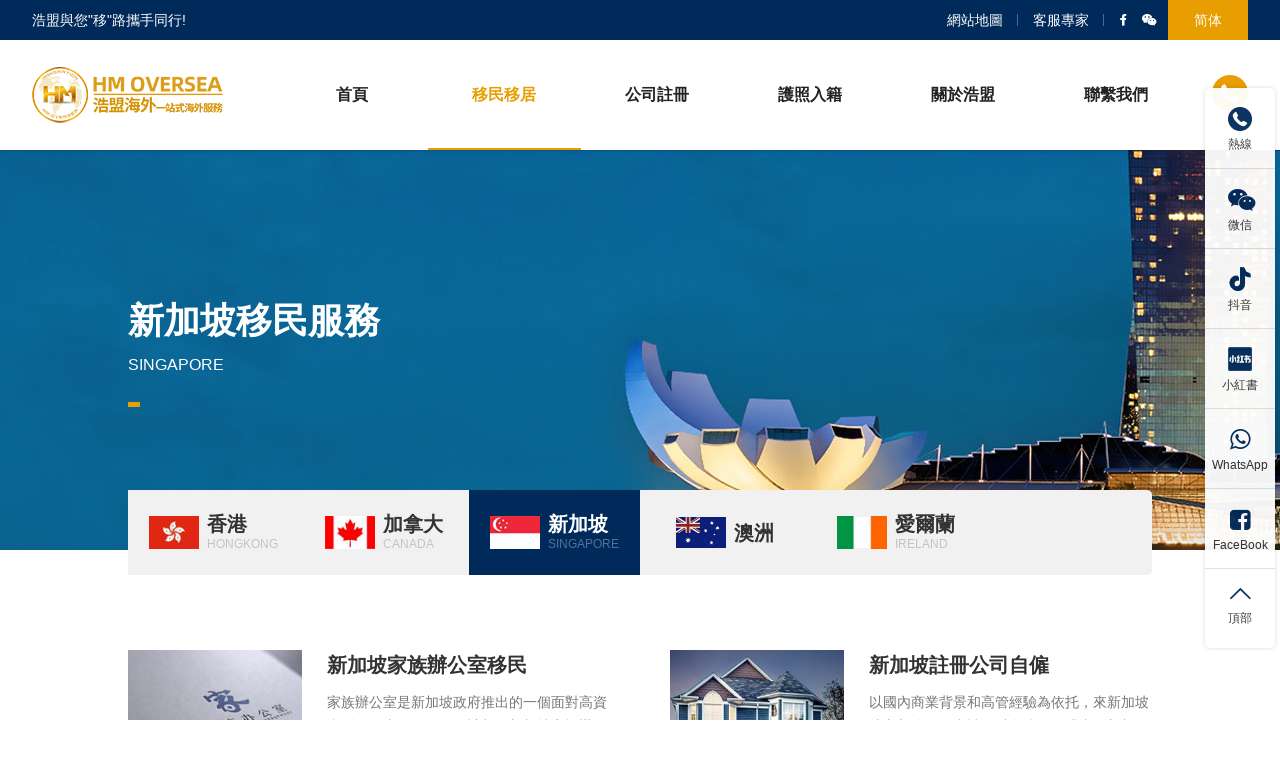

--- FILE ---
content_type: text/html; charset=utf-8
request_url: https://hk.hm-oversea.com/yimin/singapore.html
body_size: 11703
content:
<!DOCTYPE html>
<html lang="zh-CN">
<head>
<base href="https://hk.hm-oversea.com/" />
<meta name="renderer" content="webkit">
<meta http-equiv="X-UA-Compatible" content="IE=edge,chrome=1">
<meta http-equiv="Content-Type" content="text/html; charset=utf-8" />
<meta name="viewport" content="width=device-width, initial-scale=1, maximum-scale=1, user-scalable=no">
<title>新加坡-浩盟移民-HM OVERSEA</title>
<meta name="keywords" content="" />
<meta name="description" content="" />
<link rel="stylesheet" href="/tpl/site4/css/bootstrap.min.css">
<link rel="stylesheet" href="/tpl/site4/css/swiper.min.css">
<link rel="stylesheet" href="/tpl/site4/css/iconfont.css">
<link rel="stylesheet" href="/tpl/site4/css/hover-min.css">
<link rel="stylesheet" href="/tpl/site4/css/base.css">
<link rel="stylesheet" href="/tpl/site4/css/common.css">
<link rel="stylesheet" href="/tpl/site4/css/yimin_list.css">
<link rel="stylesheet" href="/tpl/site4/css/yimin_listadds.css">
<script src="/tpl/site4/js/jquery.min.js"></script> 
<script src="/tpl/site4/js/swiper.min.js"></script>
<style>
.ymlb {
    margin-top: -60px;
}

@media screen and (max-width: 768px) {
.nybj {
    display: block;
    height: 200px;
}
}
</style>
<!--[if lt IE 9]>
      <script src="https://cdn.jsdelivr.net/npm/html5shiv@3.7.3/dist/html5shiv.min.js"></script>
      <script src="https://cdn.jsdelivr.net/npm/respond.js@1.4.2/dest/respond.min.js"></script>
    <![endif]-->

</head>

<body>
<!-- 头部 --> 
<!-- 头部 -->
<div class="headbox">
        <div class="headbox_t">
        <div class="w1">
            <div class="d-flex justify-content-between align-items-center headbox_tbox">
                <div class="headbox_tboxl"> 浩盟與您"移"路攜手同行! </div>
                <div class="d-flex h-100 headbox_tboxr"> <a href="/index.php?c=plugin&f=exec&id=sitemap&exec=baidu" target="_blank" class="headbox_tboxr_dt"> 網站地圖 </a> <a href="https://wa.me/+85263654138" rel="nofollow" target="_blank" class="headbox_tboxr_kf"> 客服專家 </a>
                    <div class="d-flex h-100 headbox_tboxr_links">
                        <a href="https://www.facebook.com/HM.CANADA.IMMIGRATION" rel="nofollow" target="_blank"> <i class="iconfont icon666"></i> </a>
                        <a href="javascript:;" class="head_wx"> <i class="iconfont icongongzhonghao"></i>
                            <!-- 定位 -->
                            <div class="headbox_tboxr_linksdw"> <img src="res/202101/23/248da924fe88a337.jpg" alt="国内二维码"> </div>
                        </a>
                    </div>
                    <a href="http://www.hm-oversea.com/" class="headbox_tboxr_ft"> 简体 </a> </div>
            </div>
        </div>
    </div>
    <div class="headbox_b">
        <div class="w1">
            <div class="d-flex headbox_bbox">
                <div class="d-flex align-items-center headbox_bbox_logo">
                    <a href="https://hk.hm-oversea.com/" class="headbox_bbox_logoa"> <img src="res/202107/07/3aa90bbaff95dc1a.png" alt="浩盟移民-HM OVERSEA"> </a>
                </div>
                                <div class="d-none d-lg-flex headbox_bbox_nav">                     <div class="d-flex headbox_navitem "> <a href="/" class="d-flex align-items-center justify-content-center w-100">首頁</a>  </div>
                                <div class="d-flex headbox_navitem on"> <a href="https://hk.hm-oversea.com/yimin.html" class="d-flex align-items-center justify-content-center w-100">移民移居</a>                          <!-- 下拉 -->
                        <div class="headbox_navitexl ">
                            <div class="headbox_xlbox">
                                <div class="w1 d-flex headbox_xlboxbig">
                                    <div class="headbox_xlboxl">
                                        <div class="headbox_xlboxlh">移民移居</div>
                                        <!--                    <div class="text-uppercase headbox_xlboxlp">Immigration Service</div>-->
                                        <a href="https://hk.hm-oversea.com/yimin.html" class="headbox_xlboxla"> <span>項目優勢</span><i class="iconfont icontuxing"></i> </a>
                                    </div>
                                    <div class="headbox_xlboxc">  <div class="headbox_xlboxcitem">
                                                                                    <a href="https://hk.hm-oversea.com/yimin/hongkong.html" class="headbox_xlboxcitem_t">
                                                                                                                                                                                                <div class="xztb">
                                                                                                    <img src="res/202101/18/8e7e0bd617f82f21.jpg" alt="香港">
                                                                                                <div>香港</div>
                                                </div>
                                                                                                </a>  
                                                                                         <a href="https://hk.hm-oversea.com/362.html" class="headbox_xlboxcitem_b" title="投資移民">投資移民</a> 
                                                                                         <a href="https://hk.hm-oversea.com/226.html" class="headbox_xlboxcitem_b" title="高才移居">高才移居</a> 
                                                                                         <a href="https://hk.hm-oversea.com/236.html" class="headbox_xlboxcitem_b" title="進修移民">進修移民</a> 
                                                                                         <a href="https://hk.hm-oversea.com/228.html" class="headbox_xlboxcitem_b" title="專才移民">專才移民</a> 
                                                                                         <a href="https://hk.hm-oversea.com/227.html" class="headbox_xlboxcitem_b" title="優才計劃">優才計劃</a>                                        </div>
                                      <div class="headbox_xlboxcitem">
                                                                                    <a href="https://hk.hm-oversea.com/yimin/cannada.html" class="headbox_xlboxcitem_t">
                                                                                                                                                                                                <div class="xztb">
                                                                                                    <img src="res/202101/18/c5be082ff4271f72.jpg" alt="加拿大">
                                                                                                <div>加拿大</div>
                                                </div>
                                                                                                </a>  
                                                                                         <a href="https://hk.hm-oversea.com/218.html" class="headbox_xlboxcitem_b" title="安大略省技術移民OINP">安大略省技術移民OINP</a> 
                                                                                         <a href="https://hk.hm-oversea.com/215.html" class="headbox_xlboxcitem_b" title="亞伯達省技術移民AINP">亞伯達省技術移民AINP</a> 
                                                                                         <a href="https://hk.hm-oversea.com/217.html" class="headbox_xlboxcitem_b" title="BC省技術移民BCPNP">BC省技術移民BCPNP</a> 
                                                                                         <a href="https://hk.hm-oversea.com/219.html" class="headbox_xlboxcitem_b" title="創新企業家移民SUV">創新企業家移民SUV</a> 
                                                                                         <a href="https://hk.hm-oversea.com/222.html" class="headbox_xlboxcitem_b" title="聯邦自僱移民Self-Employed">聯邦自僱移民Self-Employed</a> 
                                                                                         <a href="https://hk.hm-oversea.com/221.html" class="headbox_xlboxcitem_b" title="香港救生艇計劃">香港救生艇計劃</a> 
                                                                                         <a href="https://hk.hm-oversea.com/223.html" class="headbox_xlboxcitem_b" title="留學移民Study in Canada">留學移民Study in Canada</a> 
                                                                                         <a href="https://hk.hm-oversea.com/224.html" class="headbox_xlboxcitem_b" title="薩省技術移民SINP">薩省技術移民SINP</a>                                        </div>
                                      <div class="headbox_xlboxcitem">
                                                                                    <a href="https://hk.hm-oversea.com/yimin/singapore.html" class="headbox_xlboxcitem_t">
                                                                                                                                                                                                <div class="xztb">
                                                                                                    <img src="res/202101/18/1163e690f9c79aff.jpg" alt="新加坡">
                                                                                                <div>新加坡</div>
                                                </div>
                                                                                                </a>  
                                                                                         <a href="https://hk.hm-oversea.com/235.html" class="headbox_xlboxcitem_b" title="家族辦公室移民">家族辦公室移民</a> 
                                                                                         <a href="https://hk.hm-oversea.com/234.html" class="headbox_xlboxcitem_b" title="註冊公司自僱">註冊公司自僱</a> 
                                                                                         <a href="https://hk.hm-oversea.com/233.html" class="headbox_xlboxcitem_b" title="技術移民">技術移民</a> 
                                                                                         <a href="https://hk.hm-oversea.com/232.html" class="headbox_xlboxcitem_b" title="入股企業移民">入股企業移民</a>                                        </div>
                                      <div class="headbox_xlboxcitem">
                                                                                    <a href="https://hk.hm-oversea.com/yimin/Australia.html" class="headbox_xlboxcitem_t">
                                                                                                                                                                                                <div class="xztb">
                                                                                                    <img src="res/202104/30/ce9b1ab0ef870e1c.jpg" alt="澳洲">
                                                                                                <div>澳洲</div>
                                                </div>
                                                                                                </a>  
                                                                                         <a href="https://hk.hm-oversea.com/276.html" class="headbox_xlboxcitem_b" title="北領地創新移民計劃MINT">北領地創新移民計劃MINT</a> 
                                                                                         <a href="https://hk.hm-oversea.com/274.html" class="headbox_xlboxcitem_b" title="GTI 全球專才計劃">GTI 全球專才計劃</a> 
                                                                                         <a href="https://hk.hm-oversea.com/273.html" class="headbox_xlboxcitem_b" title="186雇主擔保簽證">186雇主擔保簽證</a> 
                                                                                         <a href="https://hk.hm-oversea.com/269.html" class="headbox_xlboxcitem_b" title="188A商業創新簽證">188A商業創新簽證</a> 
                                                                                         <a href="https://hk.hm-oversea.com/270.html" class="headbox_xlboxcitem_b" title="188B投資者簽證">188B投資者簽證</a> 
                                                                                         <a href="https://hk.hm-oversea.com/260.html" class="headbox_xlboxcitem_b" title="188C重大投資者簽證">188C重大投資者簽證</a> 
                                                                                         <a href="https://hk.hm-oversea.com/267.html" class="headbox_xlboxcitem_b" title="155、157居民返程簽證">155、157居民返程簽證</a>                                        </div>
                                      <div class="headbox_xlboxcitem">
                                                                                    <a href="https://hk.hm-oversea.com/yimin/lreland.html" class="headbox_xlboxcitem_t">
                                                                                                                                                                                                <div class="xztb">
                                                                                                    <img src="res/202101/18/ad429d45a72ee8a5.jpg" alt="愛爾蘭">
                                                                                                <div>愛爾蘭</div>
                                                </div>
                                                                                                </a>  
                                                                                         <a href="https://hk.hm-oversea.com/225.html" class="headbox_xlboxcitem_b" title="愛爾蘭投資移民">愛爾蘭投資移民</a>                                        </div>
                                      </div>
                                <div class="headbox_xlboxr">
                                    <a href="http://wpa.qq.com/msgrd?v=3&uin=1131131914&site=qq&menu=yes" rel="nofollow" target="_blank" class="d-flex justify-content-center flex-column headbox_xlboxr" style="background-image: url(./tpl/site4/images/upload/xiala01.jpg);">
                                        <div class="headbox_xlboxrh"> 私人定制方案 </div>
                                        <div class="text-uppercase headbox_xlboxrp"> Customized plan </div>
                                    </a>
                                </div>
                            </div>
                        </div>
                    </div>
                       </div>
                                <div class="d-flex headbox_navitem "> <a href="https://hk.hm-oversea.com/kjfw.html" class="d-flex align-items-center justify-content-center w-100">公司註冊</a>                          <!-- 下拉 -->
                        <div class="headbox_navitexl wheadbox">
                            <div class="headbox_xlbox">
                                <div class="w1 d-flex headbox_xlboxbig">
                                    <div class="headbox_xlboxl">
                                        <div class="headbox_xlboxlh">公司註冊</div>
                                        <!--                    <div class="text-uppercase headbox_xlboxlp">Immigration Service</div>-->
                                        <a href="https://hk.hm-oversea.com/kjfw.html" class="headbox_xlboxla"> <span>項目優勢</span><i class="iconfont icontuxing"></i> </a>
                                    </div>
                                    <div class="headbox_xlboxc">  <div class="headbox_xlboxcitem">
                                                                                    <a href="https://hk.hm-oversea.com/kjfw/xggsfw.html" class="headbox_xlboxcitem_t">
                                                                                                                                                                                                <div class="xztb">
                                                                                                    <div>香港公司服務</div>
                                                </div>
                                                                                                </a>  
                                                                                         <a href="https://hk.hm-oversea.com/366.html" class="headbox_xlboxcitem_b" title="香港公司秘書服務">香港公司秘書服務</a> 
                                                                                         <a href="https://hk.hm-oversea.com/365.html" class="headbox_xlboxcitem_b" title="香港公司會計服務">香港公司會計服務</a> 
                                                                                         <a href="https://hk.hm-oversea.com/364.html" class="headbox_xlboxcitem_b" title="香港公司審計服務">香港公司審計服務</a> 
                                                                                         <a href="https://hk.hm-oversea.com/363.html" class="headbox_xlboxcitem_b" title="香港公司稅務服務">香港公司稅務服務</a>                                        </div>
                                      <div class="headbox_xlboxcitem">
                                                                                    <a href="https://hk.hm-oversea.com/kjfw/zchwgs.html" class="headbox_xlboxcitem_t">
                                                                                                                                                                                                <div class="xztb">
                                                                                                    <div>註冊海外公司</div>
                                                </div>
                                                                                                </a>  
                                                                                         <a href="https://hk.hm-oversea.com/372.html" class="headbox_xlboxcitem_b" title="香港註冊公司">香港註冊公司</a> 
                                                                                         <a href="https://hk.hm-oversea.com/371.html" class="headbox_xlboxcitem_b" title="日本註冊公司">日本註冊公司</a> 
                                                                                         <a href="https://hk.hm-oversea.com/370.html" class="headbox_xlboxcitem_b" title="澳洲註冊公司">澳洲註冊公司</a> 
                                                                                         <a href="https://hk.hm-oversea.com/369.html" class="headbox_xlboxcitem_b" title="加拿大註冊公司">加拿大註冊公司</a> 
                                                                                         <a href="https://hk.hm-oversea.com/368.html" class="headbox_xlboxcitem_b" title="越南註冊公司">越南註冊公司</a> 
                                                                                         <a href="https://hk.hm-oversea.com/367.html" class="headbox_xlboxcitem_b" title="柬埔寨註冊公司">柬埔寨註冊公司</a>                                        </div>
                                      </div>
                                <div class="headbox_xlboxr">
                                    <a href="http://wpa.qq.com/msgrd?v=3&uin=1131131914&site=qq&menu=yes" rel="nofollow" target="_blank" class="d-flex justify-content-center flex-column headbox_xlboxr" style="background-image: url(./tpl/site4/images/upload/xiala01.jpg);">
                                        <div class="headbox_xlboxrh"> 私人定制方案 </div>
                                        <div class="text-uppercase headbox_xlboxrp"> Customized plan </div>
                                    </a>
                                </div>
                            </div>
                        </div>
                    </div>
                       </div>
                                <div class="d-flex headbox_navitem "> <a href="https://hk.hm-oversea.com/huzhao.html" class="d-flex align-items-center justify-content-center w-100">護照入籍</a>                          <!-- 下拉 -->
                        <div class="headbox_navitexl ">
                            <div class="headbox_xlbox">
                                <div class="w1 d-flex headbox_xlboxbig">
                                    <div class="headbox_xlboxl">
                                        <div class="headbox_xlboxlh">護照入籍</div>
                                        <!--                    <div class="text-uppercase headbox_xlboxlp">Immigration Service</div>-->
                                        <a href="https://hk.hm-oversea.com/huzhao.html" class="headbox_xlboxla"> <span>項目優勢</span><i class="iconfont icontuxing"></i> </a>
                                    </div>
                                    <div class="headbox_xlboxc">  <div class="headbox_xlboxcitem">
                                                                                    <a href="https://hk.hm-oversea.com/157.html" class="headbox_xlboxcitem_t">
                                                                                                <img src="res/202101/21/8f3f8245eec49424.jpg" alt="土耳其護照" />
                                                土耳其護照                                                                                                </a>                                         </div>
                                      <div class="headbox_xlboxcitem">
                                                                                    <a href="https://hk.hm-oversea.com/156.html" class="headbox_xlboxcitem_t">
                                                                                                <img src="res/202101/21/05b9993d7651baf3.jpg" alt="瓦努阿圖永居" />
                                                瓦努阿圖永居                                                                                                </a>                                         </div>
                                      <div class="headbox_xlboxcitem">
                                                                                    <a href="https://hk.hm-oversea.com/155.html" class="headbox_xlboxcitem_t">
                                                                                                <img src="res/202101/21/f11ad6fc31bdd293.jpg" alt="聖盧西亞護照" />
                                                聖盧西亞護照                                                                                                </a>                                         </div>
                                      <div class="headbox_xlboxcitem">
                                                                                    <a href="https://hk.hm-oversea.com/154.html" class="headbox_xlboxcitem_t">
                                                                                                <img src="res/202101/21/5f0a5ffe6ca65a61.jpg" alt="聖基茨護照" />
                                                聖基茨護照                                                                                                </a>                                         </div>
                                      <div class="headbox_xlboxcitem">
                                                                                    <a href="https://hk.hm-oversea.com/153.html" class="headbox_xlboxcitem_t">
                                                                                                <img src="res/202101/21/d695014ea9a4fd79.jpg" alt="黑山護照移民" />
                                                黑山護照移民                                                                                                </a>                                         </div>
                                      <div class="headbox_xlboxcitem">
                                                                                    <a href="https://hk.hm-oversea.com/152.html" class="headbox_xlboxcitem_t">
                                                                                                <img src="res/202101/21/c6b5ce0eb6c387e5.jpg" alt="格林納達護照" />
                                                格林納達護照                                                                                                </a>                                         </div>
                                      </div>
                                <div class="headbox_xlboxr">
                                    <a href="http://wpa.qq.com/msgrd?v=3&uin=1131131914&site=qq&menu=yes" rel="nofollow" target="_blank" class="d-flex justify-content-center flex-column headbox_xlboxr" style="background-image: url(./tpl/site4/images/upload/xiala01.jpg);">
                                        <div class="headbox_xlboxrh"> 私人定制方案 </div>
                                        <div class="text-uppercase headbox_xlboxrp"> Customized plan </div>
                                    </a>
                                </div>
                            </div>
                        </div>
                    </div>
                       </div>
                                <div class="d-flex headbox_navitem "> <a href="https://hk.hm-oversea.com/about.html" class="d-flex align-items-center justify-content-center w-100">關於浩盟</a>                       <div class="headbox_navitexl headbox_navitexldand ">
                        <div class="headbox_xlbox">
                            <div class="w1 d-flex headbox_xlboxbig">
                                <div class="headbox_xlboxc">  <div class="headbox_xlboxcitem">
                                        <a href="/about.html/#fwln" class="headbox_xlboxcitem_t">
                                            <p>服務理念</p>
                                        </a>
                                </div>
                                  <div class="headbox_xlboxcitem">
                                        <a href="/about.html/#qyjs" class="headbox_xlboxcitem_t">
                                            <p>企業精神</p>
                                        </a>
                                </div>
                                  <div class="headbox_xlboxcitem">
                                        <a href="/about.html/#fwys" class="headbox_xlboxcitem_t">
                                            <p>浩盟海外服務優勢</p>
                                        </a>
                                </div>
                                  <div class="headbox_xlboxcitem">
                                        <a href="/about.html/#hzjm" class="headbox_xlboxcitem_t">
                                            <p>合作加盟</p>
                                        </a>
                                </div>
                                                             </div>
                        </div>
                    </div>
                </div>

                  </div>
                                <div class="d-flex headbox_navitem "> <a href="https://hk.hm-oversea.com/contact.html" class="d-flex align-items-center justify-content-center w-100">聯繫我們</a>  </div>
             </div>
        <div class="align-items-center justify-content-center d-xl-flex  headbox_bbox_tel">
            <a href="tel:+852 84038438" class="headbox_bbox_telbox"> <i class="iconfont icondianhua1"></i> <span>+852 84038438</span> </a>
        </div>
        <!-- 移动端按钮 -->
        <div class="h-100 headbox_bbox_yd">
            <a href="http://www.hm-oversea.com/">
                <div class="d-flex justify-content-center align-items-center head_fant">
                    <div>简</div>
                </div>
            </a>
            <a href="tel:+852 84038438">
                <div class="d-flex justify-content-center align-items-center head_ybtel"> <i class="iconfont icondianhua"></i> </div>
            </a>
            <div class="d-flex justify-content-center align-items-center head_ybbtn"> <i class="iconfont icondaohang-copy"></i> </div>
        </div>
    </div>
</div>
</div>
</div>
<!-- 占位 -->
<div class="headbox_zw"> </div>
<script>
    $(".headbox_bbox_nav .headbox_navitem").hover(
        function() {
            $(this).addClass('on').find('.headbox_navitexl').stop().slideDown();
            var wd = ($(this).find(".headbox_navitexldand").outerWidth() - $(this).outerWidth()) / 2 + 'px';
            $(this).find(".headbox_navitexldand").css("transform", "translateX(-" + wd + ")");
        },
        function() {
            $(this).removeClass('on').find('.headbox_navitexl').stop().slideUp();
        }
    );
</script> 
<!-- 内页背景 -->
<div class="nybj" style="background-image: url(res/202102/25/bb9a4dc6457181a5.jpg);">
  <div class="w1">
    <div class="d-flex justify-content-center flex-column nttlbjtxt">
      <div class="nttlbjtxt_h">新加坡移民服務</div>
      <div class="nttlbjtxt_p">Singapore</div>
      <div class="nttlbjtxt_x"> </div>
   
    </div>
  </div>
</div>

<!-- 引导区域 --> 

<!-- 移民列表 -->
<div class="ymlb">
  <div class="w1">
    <div class="d-flex justify-content-center swiper-container">
      <div class="d-flex ymlb_t swiper-wrapper">        <div class="swiper-slide"> <a href="https://hk.hm-oversea.com/yimin/hongkong.html" class="d-flex justify-content-center align-items-center ymlb_ta ">
          <div class="ymlb_taimg"> <img src="res/202101/18/8e7e0bd617f82f21.jpg" alt="香港"> </div>
          <div class="ymlb_tatxt">
            <div class="ymlb_tatxth"> 香港 </div>
            <div class="text-uppercase ymlb_tatxtp"> HONGKONG </div>
          </div>
          </a> </div>
                <div class="swiper-slide"> <a href="https://hk.hm-oversea.com/yimin/cannada.html" class="d-flex justify-content-center align-items-center ymlb_ta ">
          <div class="ymlb_taimg"> <img src="res/202101/18/c5be082ff4271f72.jpg" alt="加拿大"> </div>
          <div class="ymlb_tatxt">
            <div class="ymlb_tatxth"> 加拿大 </div>
            <div class="text-uppercase ymlb_tatxtp"> Canada </div>
          </div>
          </a> </div>
                <div class="swiper-slide"> <a href="https://hk.hm-oversea.com/yimin/singapore.html" class="d-flex justify-content-center align-items-center ymlb_ta on">
          <div class="ymlb_taimg"> <img src="res/202101/18/1163e690f9c79aff.jpg" alt="新加坡"> </div>
          <div class="ymlb_tatxt">
            <div class="ymlb_tatxth"> 新加坡 </div>
            <div class="text-uppercase ymlb_tatxtp"> Singapore </div>
          </div>
          </a> </div>
                <div class="swiper-slide"> <a href="https://hk.hm-oversea.com/yimin/Australia.html" class="d-flex justify-content-center align-items-center ymlb_ta ">
          <div class="ymlb_taimg"> <img src="res/202104/30/ce9b1ab0ef870e1c.jpg" alt="澳洲"> </div>
          <div class="ymlb_tatxt">
            <div class="ymlb_tatxth"> 澳洲 </div>
            <div class="text-uppercase ymlb_tatxtp">  </div>
          </div>
          </a> </div>
                <div class="swiper-slide"> <a href="https://hk.hm-oversea.com/yimin/lreland.html" class="d-flex justify-content-center align-items-center ymlb_ta ">
          <div class="ymlb_taimg"> <img src="res/202101/18/ad429d45a72ee8a5.jpg" alt="愛爾蘭"> </div>
          <div class="ymlb_tatxt">
            <div class="ymlb_tatxth"> 愛爾蘭 </div>
            <div class="text-uppercase ymlb_tatxtp"> Ireland </div>
          </div>
          </a> </div>
         </div>
      <div class="swiper-pagination"></div>
    </div>
    <div class="ymlb_b">
      <div class="swiper-slide ymlb_slide">
        <div class="d-flex flex-wrap ymlb_slidebox">  <a href="https://hk.hm-oversea.com/235.html" target="_blank" class="d-flex ymlb_slideboxa">
          <div class="ymlb_slideboxal"> <img src="res/_cache/chanp/16/168.jpg" alt="家族辦公室移民"> </div>
          <div class="ymlb_slideboxar">
            <div class="ymlb_slideboxarh"> 新加坡家族辦公室移民 </div>
            <div class="ymlb_slideboxarp"> 家族辦公室是新加坡政府推出的一個面對高資產淨值人士的一個移民計劃。新加坡家族辦公室的構架就是主申請人在新加坡設立由自己或家庭成員一起成立的兩家公司，一家是基金公司，一家是家族辦公室。主申請人通過家族辦公室管理本人或者本家族的自有資產，享受新加坡金融管理局針對家族辦公室的基金稅收豁免計劃（13X/13R），同時主申請人還可以獲得工作准證（EP），實現大國移民，從而身份、資產規劃、財富傳承一步到位。 </div>
            <div class="d-flex ymlb_slideboxarb">
              <div class="d-flex flex-column justify-content-center ymlb_slideboxarb_item">
                <div class="ymlb_slideboxarb_itemt"> 1年 </div>
                <div class="ymlb_slideboxarb_itemb"> 辦理週期 </div>
              </div>
              <div class="d-flex flex-column justify-content-center ymlb_slideboxarb_item">
                <div class="ymlb_slideboxarb_itemt"> 永久居民 </div>
                <div class="ymlb_slideboxarb_itemb"> 身份類型 </div>
              </div>
              <div class="d-flex flex-column justify-content-center ymlb_slideboxarb_item">
                <div class="ymlb_slideboxarb_itemt"> 無 </div>
                <div class="ymlb_slideboxarb_itemb"> 投資額度 </div>
              </div>
              <div class="d-flex flex-column justify-content-center ymlb_slideboxarb_item">
                <div class="ymlb_slideboxarb_itemt"> 2年 </div>
                <div class="ymlb_slideboxarb_itemb"> 居住要求 </div>
              </div>
            </div>
          </div>
          </a>  <a href="https://hk.hm-oversea.com/234.html" target="_blank" class="d-flex ymlb_slideboxa">
          <div class="ymlb_slideboxal"> <img src="res/_cache/chanp/16/167.jpg" alt="註冊公司自僱"> </div>
          <div class="ymlb_slideboxar">
            <div class="ymlb_slideboxarh"> 新加坡註冊公司自僱 </div>
            <div class="ymlb_slideboxarp"> 以國內商業背景和高管經驗為依托，來新加坡成立新公司，申請人以自僱的形式去到新加坡公司擔任管理職位併申請新加坡自僱工簽。在新加坡創業後銜接移民的條件簡單，靈活的申請及續籤條件，持有永居滿2年可申請新加坡永居身份，持有永居2年可申請新加坡入籍。 </div>
            <div class="d-flex ymlb_slideboxarb">
              <div class="d-flex flex-column justify-content-center ymlb_slideboxarb_item">
                <div class="ymlb_slideboxarb_itemt"> 3-4個月 </div>
                <div class="ymlb_slideboxarb_itemb"> 辦理週期 </div>
              </div>
              <div class="d-flex flex-column justify-content-center ymlb_slideboxarb_item">
                <div class="ymlb_slideboxarb_itemt"> 永久居民 </div>
                <div class="ymlb_slideboxarb_itemb"> 身份類型 </div>
              </div>
              <div class="d-flex flex-column justify-content-center ymlb_slideboxarb_item">
                <div class="ymlb_slideboxarb_itemt"> 無 </div>
                <div class="ymlb_slideboxarb_itemb"> 投資額度 </div>
              </div>
              <div class="d-flex flex-column justify-content-center ymlb_slideboxarb_item">
                <div class="ymlb_slideboxarb_itemt"> 2年 </div>
                <div class="ymlb_slideboxarb_itemb"> 居住要求 </div>
              </div>
            </div>
          </div>
          </a>  <a href="https://hk.hm-oversea.com/233.html" target="_blank" class="d-flex ymlb_slideboxa">
          <div class="ymlb_slideboxal"> <img src="res/_cache/chanp/16/166.jpg" alt="技術移民"> </div>
          <div class="ymlb_slideboxar">
            <div class="ymlb_slideboxarh"> 新加坡技術移民 </div>
            <div class="ymlb_slideboxarp"> EP 准證和 SP 准證是目前新加坡可申請永久居民身份的兩種工作簽證。申請人首先需要獲得當地企業的僱傭，擁有大學以上學歷或專業技術的人才可以成功獲得准證。此項目適用於有意在新加坡從事管理，行政或技術工作的海外專業人士。 </div>
            <div class="d-flex ymlb_slideboxarb">
              <div class="d-flex flex-column justify-content-center ymlb_slideboxarb_item">
                <div class="ymlb_slideboxarb_itemt"> 2-3個月 </div>
                <div class="ymlb_slideboxarb_itemb"> 辦理週期 </div>
              </div>
              <div class="d-flex flex-column justify-content-center ymlb_slideboxarb_item">
                <div class="ymlb_slideboxarb_itemt"> 永久居民 </div>
                <div class="ymlb_slideboxarb_itemb"> 身份類型 </div>
              </div>
              <div class="d-flex flex-column justify-content-center ymlb_slideboxarb_item">
                <div class="ymlb_slideboxarb_itemt"> 無 </div>
                <div class="ymlb_slideboxarb_itemb"> 投資額度 </div>
              </div>
              <div class="d-flex flex-column justify-content-center ymlb_slideboxarb_item">
                <div class="ymlb_slideboxarb_itemt"> 4年 </div>
                <div class="ymlb_slideboxarb_itemb"> 居住要求 </div>
              </div>
            </div>
          </div>
          </a>  <a href="https://hk.hm-oversea.com/232.html" target="_blank" class="d-flex ymlb_slideboxa">
          <div class="ymlb_slideboxal"> <img src="res/_cache/chanp/16/165.jpg" alt="入股企業移民"> </div>
          <div class="ymlb_slideboxar">
            <div class="ymlb_slideboxarh"> 新加坡入股企業移民 </div>
            <div class="ymlb_slideboxarp"> 申請人以參股新加坡實體企業的形式，成為實體企業股東（至少持股5年），同時獲得入股企業的擔保，向入力資源局申請獲得EP工作准證，約三個月內即可展開新加坡生活，持有准證人士最快3年半後，可申請永久居民身份。 </div>
            <div class="d-flex ymlb_slideboxarb">
              <div class="d-flex flex-column justify-content-center ymlb_slideboxarb_item">
                <div class="ymlb_slideboxarb_itemt"> 1年 </div>
                <div class="ymlb_slideboxarb_itemb"> 辦理週期 </div>
              </div>
              <div class="d-flex flex-column justify-content-center ymlb_slideboxarb_item">
                <div class="ymlb_slideboxarb_itemt"> 永久居民 </div>
                <div class="ymlb_slideboxarb_itemb"> 身份類型 </div>
              </div>
              <div class="d-flex flex-column justify-content-center ymlb_slideboxarb_item">
                <div class="ymlb_slideboxarb_itemt"> 無 </div>
                <div class="ymlb_slideboxarb_itemb"> 投資額度 </div>
              </div>
              <div class="d-flex flex-column justify-content-center ymlb_slideboxarb_item">
                <div class="ymlb_slideboxarb_itemt"> 2年 </div>
                <div class="ymlb_slideboxarb_itemb"> 居住要求 </div>
              </div>
            </div>
          </div>
          </a>  </div>
      </div>
    </div>
  </div>
</div>
<script>
			var wlsw= new Swiper('.w1>.swiper-container', {	
			spaceBetween: 0,
			pagination: {
                el: '.w1 .swiper-pagination',
                clickable: true,
            },
            breakpoints: {
				0: { //当屏幕宽度大于等于1000
                    slidesPerView: 3,
                },
                768: { //当屏幕宽度大于等于1000
                    slidesPerView: 4,
                },
                1200: {
                    slidesPerView: 6,
                },
            },
		});

		  $('.ymlb_t a').mouseover(function(e) {
            e.preventDefault();
             var ymlbsIndex = $(this).parent().index();
             $(this).addClass('on').parent().siblings().children('a').removeClass('on');
        })
       
    </script> 

<!-- 服务优势 -->
<div class="d-flex fwys">  <div class="fwys_l">
    <div class="h-100 w-100 fwys_lbox" style="background-image: url(res/202101/28/93715c3ecae98e05.jpg);"> </div>
    <div class="h-100 w-100 fwys_lbk"> </div>
  </div>
  <div class="fwys_r">
    <div class="d-flex justify-content-center flex-column fwys_rt">
      <div class="d-flex align-items-end fwys_rtt">
        <div class="fwys_rtt_l"> 浩盟海外服務優勢 </div>
        <div class="text-capitalize fwys_rtt_r"> / Service Advantage </div>
      </div>
      <div class="fwys_rtb"> 執業10年以上的國內外律師及會計師協助服務， 且持有當地IRCC牌照， 一步到位投資+移民。 專業法務及會計團隊把關，所有檔合法正規， 受法律保護，無後顧之憂。 可根據客戶需求定制投資專案，行業廣泛，選擇性強， 賺錢移民兩不誤。 大量當地資料， 為客戶度身定制移民方案，花最少的錢和時間，最快獲得當地社會高福利待遇。所有移民費用均可分期支付且完善的退費機制， 最大權益保障客戶利益。 </div>
    </div>
    <div class="fwys_rb">
      <div class="d-flex flex-wrap fwys_rbbox">        <div class="w-50 d-flex align-items-center align-items-center fwys_rbbox_item">
          <div class="d-flex align-items-center w-100 fwys_rbbox_itembox">
            <div class="fwys_itembox_i"> <i class="iconfont iconfeiyong1"></i> </div>
            <div class="fwys_itembox_txt">
              <div class="fwys_itembox_txth"> 費用透明 </div>
              <div class="fwys_itembox_txtp"> 無任何隱形收費，總價低辦理快 </div>
            </div>
          </div>
        </div>
                <div class="w-50 d-flex align-items-center align-items-center fwys_rbbox_item">
          <div class="d-flex align-items-center w-100 fwys_rbbox_itembox">
            <div class="fwys_itembox_i"> <i class="iconfont icondaohanghaiwaigou"></i> </div>
            <div class="fwys_itembox_txt">
              <div class="fwys_itembox_txth"> 成功率高 </div>
              <div class="fwys_itembox_txtp"> 優勢項目多，高效移民 </div>
            </div>
          </div>
        </div>
                <div class="w-50 d-flex align-items-center align-items-center fwys_rbbox_item">
          <div class="d-flex align-items-center w-100 fwys_rbbox_itembox">
            <div class="fwys_itembox_i"> <i class="iconfont iconicon_A"></i> </div>
            <div class="fwys_itembox_txt">
              <div class="fwys_itembox_txth"> 隱私安全 </div>
              <div class="fwys_itembox_txtp"> 客戶資料全程加密，安全管控 </div>
            </div>
          </div>
        </div>
                <div class="w-50 d-flex align-items-center align-items-center fwys_rbbox_item">
          <div class="d-flex align-items-center w-100 fwys_rbbox_itembox">
            <div class="fwys_itembox_i"> <i class="iconfont iconkinship"></i> </div>
            <div class="fwys_itembox_txt">
              <div class="fwys_itembox_txth"> 7*24小時服務 </div>
              <div class="fwys_itembox_txtp"> 多對一服務模式，顧問24h在線 </div>
            </div>
          </div>
        </div>
         </div>
    </div>
  </div>
</div>
<script>
        $(window).resize(function() {
            var fwysL = $('.ymlb>.w1').offset().left
            $('.fwys_rt').css('paddingRight', fwysL)
            $('.fwys_rb').css('paddingRight', fwysL)
        });
        $(window).resize()
    </script> 
<!-- 成功案例 -->
<div class="cgal">
  <div class="w1">    <div class="d-flex justify-content-between align-items-center cgal_tle">
      <div class="d-flex align-items-end cgal_tlel">
        <div class="cgal_tlel_h"> 成功案例 </div>
        <div class="text-capitalize cgal_tlel_p"> / Success Case </div>
      </div>
      <div class="cgal_tler"> <a href="https://hk.hm-oversea.com/case/yimincase.html" target="_blank" class="text-capitalize cgal_tler_a"> more + </a> </div>
    </div>
    <div class="d-flex flex-wrap cgal_ct"> <a href="https://hk.hm-oversea.com/254.html" class="d-flex cgal_cta">
      <div class="cgal_cta_img"> <img src="res/_cache/xinw/33/330.png" alt="中國駕照轉新加坡駕照流程"> </div>
      <div class="cgal_cta_txt">
        <div class="text-truncate cgal_cta_txth"> 中國駕照轉新加坡駕照流程 </div>
        <div class="cgal_cta_txtp"> 需要攜帶的證件：護照；有效工作准證、學生簽證、家屬簽證的外國人士；駕照原件；護照尺寸的彩色寸照；新加坡本地銀行卡或者現金卡；以及各證件的正反面複印件。 </div>
      </div>
      </a> <a href="https://hk.hm-oversea.com/253.html" class="d-flex cgal_cta">
      <div class="cgal_cta_img"> <img src="res/_cache/xinw/32/326.jpg" alt="1分鐘了解如何在新加坡三大銀行開戶"> </div>
      <div class="cgal_cta_txt">
        <div class="text-truncate cgal_cta_txth"> 1分鐘了解如何在新加坡三大銀行開戶 </div>
        <div class="cgal_cta_txtp"> 作為“亞洲四小龍”的領頭羊，新加坡不僅在國際金融、貿易融資、海事金融、保險、財務運作方面擁有領先地位、在資產及財富管理方面也趨於的佼佼者。此外，新加坡也是全球第四大外匯交易中心。 </div>
      </div>
      </a> <a href="https://hk.hm-oversea.com/252.html" class="d-flex cgal_cta">
      <div class="cgal_cta_img"> <img src="res/_cache/xinw/32/325.jpg" alt="CRS下完美轉換身份盡在新加坡創業移民"> </div>
      <div class="cgal_cta_txt">
        <div class="text-truncate cgal_cta_txth"> CRS下完美轉換身份盡在新加坡創業移民 </div>
        <div class="cgal_cta_txtp"> CRS 是Common Reporting Standard 的英文縮寫，中文翻譯為“統一報告標準”，它的提出者是經濟合作與發展組織（OECD）。 CRS 旨在推動國與國之間稅務信息自動交換，從2017 年起全球各成員國已經開始執行居民的資產信息互換，有望在2018 年完全覆蓋所有的成員國。 </div>
      </div>
      </a> <a href="https://hk.hm-oversea.com/251.html" class="d-flex cgal_cta">
      <div class="cgal_cta_img"> <img src="res/_cache/xinw/30/307.jpg" alt="將“移民+信託”用得一絕，這就是新加坡首富張勇的財富傳承密碼"> </div>
      <div class="cgal_cta_txt">
        <div class="text-truncate cgal_cta_txth"> 將“移民+信託”用得一絕，這就是新加坡首富張勇的財富傳承密碼 </div>
        <div class="cgal_cta_txtp"> 截止8月30日，海底撈在港交所敲鑼近一年後，其收盤市值達到1921.25億港幣，這讓海底撈成為全球最值錢的餐飲公司，也讓張勇躋身世界超級富豪陣營，成為新加坡首富。 </div>
      </div>
      </a> </div>
  </div>
</div>
<!-- 资讯板块 -->
<div class="zxbk">
  <div class="d-flex w1 zxbkbox">
    <div class="zxbk_l">      <div class="d-flex justify-content-between align-items-center zxbk_ltle">
        <div class="zxbk_ltlel"> 最新熱點 </div>
        <a href="https://hk.hm-oversea.com/news/rdnews.html" target="_blank" class="text-capitalize zxbk_ltler"> more >> </a> </div>
      <div class="zxbk_lct"> <a href="https://hk.hm-oversea.com/377.html" target="_blank" class="d-flex align-items-center zxbk_lcta">
        <div class="w-100 d-flex zxbk_lctabox">
          <div class="zxbk_lctaboxsj">
            <div class="zxbk_lctaboxsj_t">06-01</div>
            <div class="zxbk_lctaboxsj_b">2023</div>
          </div>
          <div class="zxbk_lctaboxtxt">
            <div class="zxbk_lctaboxtxt_t">家在香港：解析結婚/投親定居計劃的潛力與挑戰</div>
            <div class="zxbk_lctaboxtxt_b">家是最重要的港灣，而家人的團聚更是人生的重要篇章。對於那些內地居民，如果他們的親人或配偶是香港永久居民，那麼結婚/投親定居計劃可能會成為他們的首選之路。這個計劃是香港政府為了促進家庭團聚，特別是為內地居民與香港永久居民團聚提供的一種途徑。</div>
          </div>
        </div>
        </a> <a href="https://hk.hm-oversea.com/376.html" target="_blank" class="d-flex align-items-center zxbk_lcta">
        <div class="w-100 d-flex zxbk_lctabox">
          <div class="zxbk_lctaboxsj">
            <div class="zxbk_lctaboxsj_t">06-01</div>
            <div class="zxbk_lctaboxsj_b">2023</div>
          </div>
          <div class="zxbk_lctaboxtxt">
            <div class="zxbk_lctaboxtxt_t">揭秘香港的優秀人才入境計劃：您的門票進入亞洲國際都市</div>
            <div class="zxbk_lctaboxtxt_b">作為全球最繁華的城市之一，香港一直以其國際化的環境、獨特的文化、和先進的經濟體制吸引著全球的人才。特別是，優秀人才入境計劃（優才計劃），這個設有配額的移民計劃，具有強大的吸引力，目的在於招攬全球的高技術人才和優秀人才，使他們能夠來港定居，從而進一步提升香港的全球競爭力。</div>
          </div>
        </div>
        </a> <a href="https://hk.hm-oversea.com/283.html" target="_blank" class="d-flex align-items-center zxbk_lcta">
        <div class="w-100 d-flex zxbk_lctabox">
          <div class="zxbk_lctaboxsj">
            <div class="zxbk_lctaboxsj_t">01-08</div>
            <div class="zxbk_lctaboxsj_b">2022</div>
          </div>
          <div class="zxbk_lctaboxtxt">
            <div class="zxbk_lctaboxtxt_t">明星同款？香港優才配額加碼！最後申請季別錯過！</div>
            <div class="zxbk_lctaboxtxt_b">香港作為中西文化交融百年的勝地，既傳承了中國傳統的生活方式，又吸收了西方新潮的生活理念，讓香港成為全球熱門的移民城市之一。自從香港開展優秀人才入境計劃，更是成為高淨值人才到港生活最便捷、性價比最高的移居方式。</div>
          </div>
        </div>
        </a> </div>
    </div>
    <div class="zxbk_r">
      <div class="h-100 zxbk_rbox">        <div class="d-flex justify-content-between align-items-center zxbk_rboxtel">
          <div class="zxbk_ltlel"> 相關問答 </div>
          <div class="zxbk_rboxtel_r"> <a href="https://wa.me/+85263654138" target="_blank" rel="nofollow" class="zxbk_rboxtel_ra"> 我有問題要諮詢 >> </a> </div>
        </div>
        <div class="zxbk_rboxct"> </div>
      </div>
    </div>
  </div>
</div>
<script>
        $('.zxbk_rboxct_itemt').click(function() {
            // 替换字体图标类名
            $(this).find('.zxbk_itemt_i>i').toggleClass('iconadd iconminus')
            $('.zxbk_rboxct_itemb:visible').slideUp().siblings('.zxbk_rboxct_itemt').find('i').addClass('iconadd').removeClass('iconminus')
            var subnav2 = $(this).parents('.zxbk_rboxct_item').find('.zxbk_rboxct_itemb')
                // console.log(subnav.is(':hidden'));
            if (subnav2.is(':hidden')) {
                subnav2.slideDown()
            } else {
                subnav2.slideUp()
            };
        })
    </script> 
<!-- 底部 --> 
<div class="foot">
    <div class="w1">
        <div class="d-flex justify-content-between flex-wrap flex-lg-nowrap foot_t">
            <div class="d-flex order-2 order-lg-1 foot_tl">

                         
                <div class="foot_tl_item">

                    <div class="d-flex foot_item_tle"> <a href="https://hk.hm-oversea.com/yimin/hongkong.html" class="d-block">香港移居移民</a> <i class="iconfont iconadd d-flex justify-content-center align-items-center d-lg-none d-block h-100 foot_item_tlebtn"></i> </div>

                    <div class="foot_item_b">
                        
                                                <a href="https://hk.hm-oversea.com/362.html" class="d-flex align-items-center foot_item_ba"> <i class="iconfont iconyoujiantou"></i> <span>投資移民</span> </a>
                                                <a href="https://hk.hm-oversea.com/226.html" class="d-flex align-items-center foot_item_ba"> <i class="iconfont iconyoujiantou"></i> <span>高才移居</span> </a>
                                                <a href="https://hk.hm-oversea.com/236.html" class="d-flex align-items-center foot_item_ba"> <i class="iconfont iconyoujiantou"></i> <span>進修移民</span> </a>
                                                <a href="https://hk.hm-oversea.com/228.html" class="d-flex align-items-center foot_item_ba"> <i class="iconfont iconyoujiantou"></i> <span>專才移民</span> </a>
                                                <a href="https://hk.hm-oversea.com/227.html" class="d-flex align-items-center foot_item_ba"> <i class="iconfont iconyoujiantou"></i> <span>優才計劃</span> </a>
                                            
                    
                    
                    </div>
                </div>
                
                <div class="foot_tl_item">

                    <div class="d-flex foot_item_tle"> <a href="https://hk.hm-oversea.com/kjfw/xggsfw.html" class="d-block">香港公司服務</a> <i class="iconfont iconadd d-flex justify-content-center align-items-center d-lg-none d-block h-100 foot_item_tlebtn"></i> </div>

                    <div class="foot_item_b">
                        
                                                <a href="https://hk.hm-oversea.com/366.html" class="d-flex align-items-center foot_item_ba"> <i class="iconfont iconyoujiantou"></i> <span>香港公司秘書服務</span> </a>
                                                <a href="https://hk.hm-oversea.com/365.html" class="d-flex align-items-center foot_item_ba"> <i class="iconfont iconyoujiantou"></i> <span>香港公司會計服務</span> </a>
                                                <a href="https://hk.hm-oversea.com/364.html" class="d-flex align-items-center foot_item_ba"> <i class="iconfont iconyoujiantou"></i> <span>香港公司審計服務</span> </a>
                                                <a href="https://hk.hm-oversea.com/363.html" class="d-flex align-items-center foot_item_ba"> <i class="iconfont iconyoujiantou"></i> <span>香港公司稅務服務</span> </a>
                                            
                    
                    
                    </div>
                </div>
                
                <div class="foot_tl_item">

                    <div class="d-flex foot_item_tle"> <a href="" class="d-block"></a> <i class="iconfont iconadd d-flex justify-content-center align-items-center d-lg-none d-block h-100 foot_item_tlebtn"></i> </div>

                    <div class="foot_item_b">
                        
                                            
                    
                    
                    </div>
                </div>
                
            </div>
            <div class="d-flex order-1 order-lg-2 foot_tr">
                <div class="foot_trl">
                    <div class="foot_item_tle on"> <a href="javascript:;" class="d-block"> 聯繫浩盟 </a> </div>
                    <div class="foot_trl_b">
                        <a href="tel:+86 189-2820-6282" class="d-flex foot_trl_ba">
                            <div class="foot_trl_bal"> <i class="iconfont iconshouji"></i> </div>
                            <div class="foot_trl_bar">
                                <div class="foot_trl_barh"> 24小時服務熱線 </div>
                                <div class="foot_trl_barp">+852 84038438</div>
                            </div>
                        </a>
                        <a href="mailto:inquiry@hm-ym.com" class="d-flex foot_trl_ba">
                            <div class="foot_trl_bal"> <i class="iconfont iconyouxiang"></i> </div>
                            <div class="foot_trl_bar">
                                <div class="foot_trl_barh"> 公司郵箱 </div>
                                <div class="foot_trl_barp">inquiry@hm-ym.com</div>
                            </div>
                        </a>
                        <a href="javascript:;" class="d-flex foot_trl_ba">
                            <div class="foot_trl_bal"> <i class="iconfont icondizhi"></i> </div>
                            <div class="foot_trl_bar">
                                <div class="foot_trl_barh"> 公司地址 </div>
                                <div class="foot_trl_barp dz">尖沙咀東部科學館道1號康宏廣場27樓17室</div>
                            </div>
                        </a>
                    </div>
                </div>
                <div class="d-none d-lg-block foot_trr">
                    <div class="foot_trr_wx"> <img src="res/202101/23/248da924fe88a337.jpg" alt="二维码"> </div>
                </div>
            </div>
        </div>
        <div class="d-flex justify-content-between foot_b">
            <div class="foot_bl"> ©2016-2026 HM Oversea Holding Limited All Rights Reserved </div>
            <div class="d-flex align-items-center foot_br"> <a href="https://beian.miit.gov.cn/" target="_blank" rel="nofollow" class="foot_br_ba">粵ICP備17039335號 </a>
                <div class="foot_br_qt"> <span>圖文與素材侵權請聯繫技術支持刪除:</span> <a href="https://www.v-zz.com/" target="_blank"> 微觀網絡 </a> </div>
            </div>
        </div>
    </div>
</div>
<script>
    $('.foot_item_tlebtn').click(function() {
        // 替换字体图标类名
        $(this).toggleClass('iconadd iconminus')
        $('.foot_item_b:visible').slideUp().siblings('.foot_item_tle').find('i').addClass('iconadd').removeClass('iconminus')
        var subnav1 = $(this).parents('.foot_tl_item').find('.foot_item_b')
            // console.log(subnav.is(':hidden'));
        if (subnav1.is(':hidden')) {
            subnav1.slideDown()
        } else {
            subnav1.slideUp()
        };
    })
</script>
<!--移动端侧边栏 -->
<div class="a_txt">
    <div class="div1 a_closed"></div>
    <div class="div2">
        <a href="javascript:;" class="a_closed"> <img src="./tpl/site4/images/imgs/close.png" width="22"></a>
    </div>
    <div class="div3">
        <ul>             <li>
                <div class="mblink_item">
                    <a href="/" class="mblink_itema">
                        <div class="mblink_itematxt">首頁</div>
                    </a>  </div>
                            </li>            <li>
                <div class="mblink_item">
                    <a href="https://hk.hm-oversea.com/yimin.html" class="mblink_itema">
                        <div class="mblink_itematxt">移民移居</div>
                    </a>  <i class="mblink_itemi iconfont iconadd"></i> </div>
                                <div class="a_txt2"> <a href="https://hk.hm-oversea.com/yimin/hongkong.html">香港</a><a href="https://hk.hm-oversea.com/yimin/cannada.html">加拿大</a><a href="https://hk.hm-oversea.com/yimin/singapore.html">新加坡</a><a href="https://hk.hm-oversea.com/yimin/Australia.html">澳洲</a><a href="https://hk.hm-oversea.com/yimin/lreland.html">愛爾蘭</a></div>            </li>            <li>
                <div class="mblink_item">
                    <a href="https://hk.hm-oversea.com/kjfw.html" class="mblink_itema">
                        <div class="mblink_itematxt">公司註冊</div>
                    </a>  <i class="mblink_itemi iconfont iconadd"></i> </div>
                                <div class="a_txt2"> <a href="https://hk.hm-oversea.com/kjfw/xggsfw.html">香港公司服務</a><a href="https://hk.hm-oversea.com/kjfw/zchwgs.html">註冊海外公司</a></div>            </li>            <li>
                <div class="mblink_item">
                    <a href="https://hk.hm-oversea.com/huzhao.html" class="mblink_itema">
                        <div class="mblink_itematxt">護照入籍</div>
                    </a>  <i class="mblink_itemi iconfont iconadd"></i> </div>
                                <div class="a_txt2"> <a href="https://hk.hm-oversea.com/157.html">土耳其護照</a><a href="https://hk.hm-oversea.com/156.html">瓦努阿圖永居</a><a href="https://hk.hm-oversea.com/155.html">聖盧西亞護照</a><a href="https://hk.hm-oversea.com/154.html">聖基茨護照</a><a href="https://hk.hm-oversea.com/153.html">黑山護照移民</a><a href="https://hk.hm-oversea.com/152.html">格林納達護照</a></div>            </li>            <li>
                <div class="mblink_item">
                    <a href="https://hk.hm-oversea.com/about.html" class="mblink_itema">
                        <div class="mblink_itematxt">關於浩盟</div>
                    </a>  <i class="mblink_itemi iconfont iconadd"></i> </div>
                                <div class="a_txt2"> <a href="/about.html/#fwln">服務理念</a><a href="/about.html/#qyjs">企業精神</a><a href="/about.html/#fwys">浩盟海外服務優勢</a><a href="/about.html/#hzjm">合作加盟</a></div>            </li>            <li>
                <div class="mblink_item">
                    <a href="https://hk.hm-oversea.com/contact.html" class="mblink_itema">
                        <div class="mblink_itematxt">聯繫我們</div>
                    </a>  </div>
                            </li>            <div class="clear"></div>
        </ul>
    </div>
</div>
<script>
    //点击逐渐展开移动端导航
    $(".head_ybbtn").click(
            function() {
                $(".a_txt").stop(true, false).delay(0).animate({
                    width: "100%",
                    height: "100%"
                }, 0);
                $(".a_txt").find(".div1").stop(true, false).delay(0).animate({
                    opacity: "1"
                }, 500);
                $(".a_txt").find(".div2").stop(true, false).delay(0).animate({
                    opacity: "1"
                }, 500);
                $(".a_txt").find(".div3").stop(true, false).delay(0).animate({
                    right: "0"
                }, 500);
            }
        )
        //点击关闭，逐渐隐藏
    $(".a_closed").click(
            function() {
                $(".a_txt").stop(true, false).delay(500).animate({
                    width: "0",
                    height: "0"
                }, 0);
                $(".a_txt").find(".div1").stop(true, false).delay(0).animate({
                    opacity: "0"
                }, 500);
                $(".a_txt").find(".div2").stop(true, false).delay(0).animate({
                    opacity: "0"
                }, 500);
                $(".a_txt").find(".div3").stop(true, false).delay(0).animate({
                    right: "-80%"
                }, 500);
            }
        )
        // 点击展开关闭子导航
    $('.mblink_item>i').click(function() {
        // 替换字体图标类名
        $(this).toggleClass('iconadd iconminus')
        $('.a_txt2:visible').slideUp().siblings('.mblink_item').find('i').addClass('iconadd').removeClass(
            'iconminus')
        var subnav = $(this).parents('li').find('.a_txt2')
            // console.log(subnav.is(':hidden'));
        if (subnav.is(':hidden')) {
            subnav.slideDown()
        } else {
            subnav.slideUp()
        };
    })
</script>
<!--右侧客服-->
<div class="cndns-right">
        <div class="cndns-right-meau meau-contact">
        <a href="javascript:" class="cndns-right-btn"> <span class="demo-icon icon-phone-circled">&#xe800;</span>
            <p> 熱線 </p>
        </a>
        <div class="cndns-right-box">
            <div class="box-border">
                <div class="sev-t"> <span class="demo-icon icon-phone-circled">&#xe800;</span>
                    <p>+852 84038438<br />
                        <i>7*24小時服務熱線</i></p>
                    <div class="clear"></div>
                </div>
                <span class="arrow-right"></span> </div>
        </div>
    </div>
            <div class="cndns-right-meau meau-code">
        <a href="javascript:" class="cndns-right-btn"> <span class="demo-icon icon-wechat">&#xf1d7;</span>
            <p>微信</p>
        </a>
        <div class="cndns-right-box">
            <div class="box-border">
                <div class="sev-t"><img src="res/202101/23/248da924fe88a337.jpg" alt="二维码" /><i>掃一掃微信交流</i></div>
                <span class="arrow-right"></span> </div>
        </div>
    </div>
                            <div class="cndns-right-meau meau-code">
                <a href="javascript:" class="cndns-right-btn">
                    <img src="./tpl/site4/images/douyin.png" alt="抖音">
                    <p>抖音</p>
                </a>
                <div class="cndns-right-box">
                    <div class="box-border">
                        <div class="sev-t"><img src="res/202305/31/babaeca75a9b65c6.jpg" alt="抖音二维码" /><i>抖音掃一掃</i></div>
                        <span class="arrow-right"></span> </div>
                </div>
            </div>
                                      <div class="cndns-right-meau meau-code">
        <a href="javascript:" class="cndns-right-btn">
            <img src="./tpl/site4/images/xiaohongshu.png" alt="小紅書">
            <p>小紅書</p>
        </a>
        <div class="cndns-right-box">
            <div class="box-border">
                <div class="sev-t"><img src="res/202305/31/a0d46a97de095b02.jpg" alt="小紅書二维码" /><i>小紅書掃一掃</i></div>
                <span class="arrow-right"></span> </div>
        </div>
    </div>
             <div class="cndns-right-meau meau-code">
        <a href="https://wa.me/+85263654138" target="_blank" class="cndns-right-btn"> <span class="demo-icon icon-wechat">&#xf232;</span>
            <p>WhatsApp</p>
        </a>
    </div>
            <div class="cndns-right-meau meau-code">
        <a href="https://www.facebook.com/HM.CANADA.IMMIGRATION" target="_blank" class="cndns-right-btn"> <span class="demo-icon icon-wechat">&#xf308;</span>
            <p>FaceBook</p>
        </a>
    </div>
        <div class="cndns-right-meau meau-top" id="top-back">
        <a href="javascript:" class="cndns-right-btn" onclick="topBack()"> <span class="demo-icon icon-up-open-big">&#xe818;</span> <i>頂部</i> </a>
    </div>
</div>
<div class="yidongkefu">
    <a href="tel:+852 84038438"><span class="demo-icon icon-phone-circled">&#xe800;</span></a>
    <a href="https://wa.me/+85263654138"> <span class="demo-icon icon-wechat">&#xf232;</span></a>
    <a href="https://www.facebook.com/HM.CANADA.IMMIGRATION"><span class="demo-icon icon-wechat">&#xf308;</span></a>
    <a href="javascript:" id="dingbu" class="cndns-right-btn-2" onclick="topBack()"> <span class="demo-icon icon-up-open-big">&#xe818;</span></a>
</div>
<link rel="stylesheet" href="/tpl/site4/css/zxkf.css" />
<script type="text/javascript">
    //置顶图标显示
    //$('#top-back').hide()
    $(window).scroll(function() {
        if ($(this).scrollTop() > 350) {
            $(".cndns-right").fadeIn();
        } else {
            $(".cndns-right").fadeOut();
        }
    })
    $('#dingbu').hide()
    $(window).scroll(function() {
            if ($(this).scrollTop() > 500) {
                $(".cndns-right-btn-2").fadeIn();
            } else {
                $(".cndns-right-btn-2").fadeOut();
            }
        })
        //置顶事件
    function topBack() {
        $('body,html').animate({
            scrollTop: 0
        }, 300);
    }
    $('.cndns-right .cndns-right-btn:first').css({
        border: "none"
    });
</script>

<!-- Google Tag Manager -->
<script>(function(w,d,s,l,i){w[l]=w[l]||[];w[l].push({'gtm.start':
 new Date().getTime(),event:'gtm.js'});var f=d.getElementsByTagName(s)[0],
 j=d.createElement(s),dl=l!='dataLayer'?'&l='+l:'';j.async=true;j.src='https://www.googletagmanager.com/gtm.js?id='+i+dl;f.parentNode.insertBefore(j,f);
})(window,document,'script','dataLayer','GTM-TTRHT56');</script>
<!-- End Google Tag Manager -->
<!-- Google Tag Manager (noscript) -->
<noscript><iframe src="https://www.googletagmanager.com/ns.html?id=GTM-TTRHT56"
 height="0" width="0" style="display:none;visibility:hidden"></iframe></noscript>
<!-- End Google Tag Manager (noscript) --></body>
</html>

--- FILE ---
content_type: text/css
request_url: https://hk.hm-oversea.com/tpl/site4/css/iconfont.css
body_size: 14732
content:
@font-face {font-family: "iconfont";
  src: url('iconfont.eot?t=1618558963536'); /* IE9 */
  src: url('iconfont.eot?t=1618558963536#iefix') format('embedded-opentype'), /* IE6-IE8 */
  url('[data-uri]') format('woff2'),
  url('iconfont.woff?t=1618558963536') format('woff'),
  url('iconfont.ttf?t=1618558963536') format('truetype'), /* chrome, firefox, opera, Safari, Android, iOS 4.2+ */
  url('iconfont.svg?t=1618558963536#iconfont') format('svg'); /* iOS 4.1- */
}

.iconfont {
  font-family: "iconfont" !important;
  font-size: 16px;
  font-style: normal;
  -webkit-font-smoothing: antialiased;
  -moz-osx-font-smoothing: grayscale;
}

.iconwhatsapp:before {
  content: "\e600";
}

.iconfacebook:before {
  content: "\f19d";
}

.iconwhatsapp1:before {
  content: "\e7ab";
}

.iconmaozi:before {
  content: "\e613";
}

.iconyiliaoxiang:before {
  content: "\e858";
}

.iconbiaoqiankuozhan_touzi-227:before {
  content: "\eb5d";
}

.iconfangchan:before {
  content: "\e685";
}

.icontouzi:before {
  content: "\e618";
}

.iconyiliao:before {
  content: "\e656";
}

.iconzhishichanquan:before {
  content: "\e666";
}

.iconjiandukaohe:before {
  content: "\e610";
}

.iconicon_A:before {
  content: "\e6a0";
}

.iconhuzhao1:before {
  content: "\e70a";
}

.iconDegree:before {
  content: "\e62c";
}

.iconphone:before {
  content: "\e6dc";
}

.iconren:before {
  content: "\e686";
}

.iconzuozhe:before {
  content: "\e65d";
}

.iconliebiao:before {
  content: "\e659";
}

.iconshijian:before {
  content: "\e62e";
}

.iconhome:before {
  content: "\e612";
}

.icondizhi1:before {
  content: "\e609";
}

.icondianhua1:before {
  content: "\e65c";
}

.iconyouxiang5:before {
  content: "\e679";
}

.iconzengsong:before {
  content: "\e78c";
}

.iconweibiaoti--:before {
  content: "\e624";
}

.iconanquanshengxin:before {
  content: "\e638";
}

.iconfuwu1:before {
  content: "\e60a";
}

.iconzhengpinbaozhangduigou:before {
  content: "\e629";
}

.iconstudy:before {
  content: "\e61e";
}

.iconshuishouweifa:before {
  content: "\e665";
}

.iconshuishou:before {
  content: "\e628";
}

.iconliuyan:before {
  content: "\e744";
}

.iconshouye1:before {
  content: "\e627";
}

.iconicon-test:before {
  content: "\e61b";
}

.iconren-:before {
  content: "\e61d";
}

.iconjiejuefangan:before {
  content: "\e6c2";
}

.iconicon:before {
  content: "\e620";
}

.iconshandian:before {
  content: "\e652";
}

.iconxingjiabigao:before {
  content: "\e683";
}

.icon666:before {
  content: "\e63a";
}

.icongongzhonghao:before {
  content: "\e63f";
}

.iconchangyonglogo44:before {
  content: "\e726";
}

.iconjurassic_choose:before {
  content: "\e6c7";
}

.iconjurassic_choose-copy:before {
  content: "\e863";
}

.iconboshimao1:before {
  content: "\e603";
}

.icondianhua:before {
  content: "\e69b";
}

.icontuxing:before {
  content: "\e61f";
}

.icondaohang-copy:before {
  content: "\e635";
}

.iconyoujiantou:before {
  content: "\e668";
}

.iconzuojiantou:before {
  content: "\e669";
}

.iconcha:before {
  content: "\e605";
}

.iconadd:before {
  content: "\e664";
}

.iconminus:before {
  content: "\e67a";
}

.iconshouji:before {
  content: "\e61c";
}

.icondaohanghaiwaigou:before {
  content: "\e64b";
}

.iconkefu:before {
  content: "\e671";
}

.icon34:before {
  content: "\e677";
}

.iconyouxiang:before {
  content: "\e63e";
}

.icondizhi:before {
  content: "\e681";
}

.icon-passport:before {
  content: "\e60d";
}

.iconkaihu:before {
  content: "\e6c6";
}

.iconzijinchaxun:before {
  content: "\e60f";
}

.iconhuzhao:before {
  content: "\e602";
}

.iconfuwudingyue:before {
  content: "\e667";
}

.iconshehuizeren:before {
  content: "\e607";
}

.iconfuwu:before {
  content: "\e60c";
}

.iconicon_xinyong_xianxing_jijin-157:before {
  content: "\e64d";
}

.iconfeiyong1:before {
  content: "\e682";
}

.iconkinship:before {
  content: "\e862";
}



--- FILE ---
content_type: text/css
request_url: https://hk.hm-oversea.com/tpl/site4/css/base.css
body_size: 940
content:
/* 初始化样式 */

@charset "utf-8";

/*清除元素默认的内外边距  */

* {
    margin: 0;
    padding: 0
}

body,
div,
dl,
dt,
dd,
ul,
ol,
li,
h1,
h2,
h3,
h4,
h5,
h6,
pre,
code,
form,
fieldset,
legend,
input,
textarea,
p,
blockquote,
th,
td,
hr,
button,
article,
aside,
details,
figcaption,
figure,
footer,
header,
hgroup,
menu,
nav,
section {
    margin: 0;
    padding: 0;
}


/*让所有斜体 不倾斜*/

em,
i {
    font-style: normal;
}


/*去掉列表前面的小点*/

ol,
ul {
    list-style: none;
}


/*图片没有边框   去掉图片底侧的空白缝隙*/

img {
    max-width: 100%;
    display: block;
    height: auto;
    border: 0;
}


/*让button 按钮 变成小手*/

button {
    border: none;
    cursor: pointer;
}


/*取消链接的下划线*/

a {
    color: #000;
    font-size: 16px;
    text-decoration: none;
    cursor: pointer;
    outline: none;
}

a:hover {
    text-decoration: none;
}

button,
input {
    font-family: 'Microsoft YaHei', 'Heiti SC', tahoma, arial, 'Hiragino Sans GB', \\5B8B\4F53, sans-serif;
    outline: none;
}

body {
    background-color: #fff;
    font: 12px/1.5 'Microsoft YaHei', 'Heiti SC', tahoma, arial, 'Hiragino Sans GB', \\5B8B\4F53, sans-serif;
    color: #6b6b6b
}

.hide,
.none {
    display: none;
}


/*清除浮动*/

.clearfix:after {
    visibility: hidden;
    clear: both;
    display: block;
    content: ".";
    height: 0
}

.clearfix {
    *zoom: 1
}

a,
a:hover,
a:active,
a:visited,
a:link,
a:focus {
    -webkit-tap-highlight-color: rgba(0, 0, 0, 0);
    -webkit-tap-highlight-color: transparent;
    outline: none;
    background: none;
    text-decoration: none;
}

b {
    font-weight: 400;
}

* {
    box-sizing: border-box;
}

--- FILE ---
content_type: text/css
request_url: https://hk.hm-oversea.com/tpl/site4/css/common.css
body_size: 5089
content:
@charset "utf-8";
@font-face {
    font-family: shuzien;
    src: url(../font/tt0010m_.eot), url(../font/tt0010m_.otf), url(../font/tt0010m_.ttf), url(../font/tt0010m_.woff), url(../font/tt0010m_.woff2);
}


/* 鼠标箭头 */

.jiantou {
    cursor: default;
}

.head_fant {
    margin-right: 10px;
}

.head_fant,
.head_ybtel {
    height: 100%;
}

input::-webkit-input-placeholder,
textarea::-webkit-input-placeholder {
    color: #999999;
    font-size: 14px !important;
}

input:-moz-placeholder,
textarea:-moz-placeholder {
    color: #999999;
    font-size: 14px !important;
}

input::-moz-placeholder,
textarea::-moz-placeholder {
    color: #999999;
    font-size: 14px !important;
}

input:-ms-input-placeholder,
textarea:-ms-input-placeholder {
    color: #999999;
    font-size: 14px !important;
}


/* 背景主体颜色 */

body {
    background-color: #fff;
    color: #666;
    font-size: 16px;
}


/* 图片对齐 */

img {
    vertical-align: middle;
}

i {
    display: inline-block;
    vertical-align: middle;
}

p {
    font-size: 16px;
    color: #999;
}


/* h1logo */

h1 {
    font-size: 40px;
    font-weight: 700;
    color: #000;
}


/* h2轮播图 */

h2 {
    font-size: 72px;
    color: #fff;
    font-weight: 700;
}


/* h3模块分隔 */

h3 {
    font-size: 48px;
    font-weight: 700;
    color: #002a5a;
}


/* h4盒子 */

h4 {
    font-size: 22px;
    font-weight: 400;
    color: #333333;
}


/* h5段落*/

h5 {
    font-size: 18px;
    font-weight: 400;
    color: #333;
}


/* h6自定义 */

h6 {
    font-size: 22px;
    font-weight: 700;
    color: #333333;
}


/* 单一版心媒体查询修改最大最小宽度 */

.w1 {
    width: 80%;
    margin: auto;
}

.w2 {
    width: 60%;
    margin: auto;
}

@media screen and (max-width: 992px) {
    .w1 {
        width: 95% !important;
        margin: auto !important;
    }
    .w2 {
        width: 95% !important;
        margin: auto !important;
    }
}


/* 公共部分样式开始 */

.headbox_zw {
    height: 150px;
}

.headbox {
    box-shadow: 0 0 4px rgba(0, 0, 0, 0.25);
}

.headbox {
    position: fixed;
    top: 0;
    left: 0;
    width: 100%;
    z-index: 99;
}

.headbox_t {
    background-color: #002a5a;
}

a:hover {
    color: #e89d00;
}

.headbox_tbox {
    height: 40px;
    line-height: 40px;
}

.headbox_tboxl {
    font-size: 14px;
    color: #fff;
}

.headbox_tboxr .headbox_tboxr_dt,
.headbox_tboxr .headbox_tboxr_kf {
    position: relative;
    font-size: 14px;
    color: #fff;
    padding: 0 15px;
}

.headbox_bbox_logoa {
    width: 85%;
}

.headbox_tboxr .headbox_tboxr_dt:hover,
.headbox_tboxr .headbox_tboxr_kf:hover {
    color: #e89d00;
}

.headbox_tboxr .headbox_tboxr_dt::after,
.headbox_tboxr .headbox_tboxr_kf::after {
    content: '';
    position: absolute;
    right: 0;
    top: 50%;
    width: 1px;
    height: 12px;
    background-color: rgba(255, 255, 255, .3);
    transform: translateY(-50%);
    -webkit-transform: translateY(-50%);
    -moz-transform: translateY(-50%);
    -ms-transform: translateY(-50%);
    -o-transform: translateY(-50%);
}

.headbox_tboxr_links {
    padding: 0 6px;
}

.headbox_tboxr_links i {
    font-size: 16px;
    color: #fff;
    padding: 0 5px;
    line-height: 39px;
}

.headbox_tboxr_links i:hover {
    color: #e89d00;
}

.headbox_tboxr_links .head_wx {
    position: relative;
}

.headbox_tboxr_linksdw {
    position: absolute;
    width: 80px;
    top: 100%;
    right: 0;
    display: none;
}

.headbox_tboxr_links .head_wx:hover .headbox_tboxr_linksdw {
    display: block;
}

.headbox_tboxr .headbox_tboxr_ft {
    width: 80px;
    font-size: 14px;
    text-align: center;
    color: #fff;
    background-color: #e89d00;
}

.headbox_b {
    background-color: #fff;
}

.headbox_bbox {
    height: 110px;
}

.headbox_bbox_logo {
    width: 20%;
}

.headbox_bbox_nav {
    flex: 1;
}

.headbox_navitem {
    flex: 1;
}

.headbox_navitem>a {
    position: relative;
    font-size: 18px;
    color: #222;
    font-weight: bold;
}

.headbox_navitem.on>a {
    color: #e89d00;
}

.headbox_navitem>a::before {
    content: '';
    position: absolute;
    left: 0;
    bottom: 0;
    width: 0;
    height: 2px;
    background-color: #e89d00;
    transition: all .4s;
    -webkit-transition: all .4s;
    -moz-transition: all .4s;
    -ms-transition: all .4s;
    -o-transition: all .4s;
    transform: scale(0);
    -webkit-transform: scale(0);
    -moz-transform: scale(0);
    -ms-transform: scale(0);
    -o-transform: scale(0);
}

.headbox_navitem.on>a::before {
    width: 100%;
    transform: scale(1);
    -webkit-transform: scale(1);
    -moz-transform: scale(1);
    -ms-transform: scale(1);
    -o-transform: scale(1);
}

.headbox_navitem.on1>a::before {
    transform: scale(1);
    -webkit-transform: scale(1);
    -moz-transform: scale(1);
    -ms-transform: scale(1);
    -o-transform: scale(1);
}

.headbox_bbox_tel {
    padding-left: 20px;
    /* border-left: 1px solid rgba(0, 0, 0, .1); */
}

.headbox_bbox_telbox i {
    margin-top: -4px;
    font-size: 18px;
    color: #fff;
    background: #e89d00;
    border-radius: 50%;
    width: 36px;
    height: 36px;
    text-align: center;
    line-height: 36px;
}

.headbox_bbox_telbox span {
    padding-left: 5px;
    font-size: 20px;
    color: #333333;
    font-weight: 700;
}


/* 下拉导航 */

.headbox_navitexl {
    position: absolute;
    left: 0;
    top: 100%;
    width: 100vw;
    background-color: #fff;
    display: none;
    box-shadow: 0 5px 5px rgba(0, 0, 0, .15);
    z-index: 999;
}

.headbox_xlbox {
    padding: 65px 0;
    border-top: 1px solid #e89d00;
}

.headbox_xlboxl {
    width: 18%;
}

.headbox_xlboxlh {
    font-size: 36px;
    font-weight: 700;
    color: #333333;
}

.headbox_xlboxlp {
    font-size: 12px;
    color: #999999;
    letter-spacing: 2px;
}

.headbox_xlboxl .headbox_xlboxla {
    display: block;
    margin-top: 60px;
    width: 115px;
    height: 34px;
    text-align: center;
    line-height: 34px;
    background-color: #e89d00;
    border-radius: 17px;
    -webkit-border-radius: 17px;
    -moz-border-radius: 17px;
    -ms-border-radius: 17px;
    -o-border-radius: 17px;
    transition: all .4s;
    -webkit-transition: all .4s;
    -moz-transition: all .4s;
    -ms-transition: all .4s;
    -o-transition: all .4s;
}

.headbox_xlboxl .headbox_xlboxla:hover {
    transform: scale(.97);
    -webkit-transform: scale(.97);
    -moz-transform: scale(.97);
    -ms-transform: scale(.97);
    -o-transform: scale(.97);
}

.headbox_xlboxla span {
    font-size: 14px;
    color: #fff;
}

.headbox_xlboxla i {
    padding-left: 5px;
    font-size: 16px;
    color: #fff;
}

.headbox_xlboxc {
    display: flex;
    flex: 1;
}

.headbox_xlboxcitem {
    flex: 1;
    padding-right: 10px;
}

.headbox_xlboxcitem>a {
    display: block;
}

.headbox_xlboxcitem .headbox_xlboxcitem_t {
    font-size: 18px;
    /* font-weight: 700; */
    font-weight: normal;
    color: #222;
    margin-bottom: 10px;
}

.headbox_xlboxcitem .headbox_xlboxcitem_t img {
    width: 50px;
    height: 34px;
    margin-bottom: 3px;
    margin-left: 25px;
}

.headbox_xlboxcitem .headbox_xlboxcitem_b {
    padding: 5px 10px 5px 0;
    font-size: 14px;
    color: #666;
    transition: all .4S;
    -webkit-transition: all .4S;
    -moz-transition: all .4S;
    -ms-transition: all .4S;
    -o-transition: all .4S;
    overflow: hidden;
    text-overflow: ellipsis;
    white-space: nowrap;
    max-width: 150px;
}

.headbox_xlboxcitem .headbox_xlboxcitem_b:hover {
    color: #e89d00;
    transform: translateX(5px);
    -webkit-transform: translateX(5px);
    -moz-transform: translateX(5px);
    -ms-transform: translateX(5px);
    -o-transform: translateX(5px);
}

.headbox_xlboxcitem>a:nth-child(2) {
    margin-top: 8px;
}

.headbox_xlboxr {
    width: 18%;
}

.headbox_xlboxr .headbox_xlboxr {
    width: 100%;
    height: 145px;
    text-align: center;
    background-position: center;
    background-repeat: no-repeat;
    background-size: cover;
    border-radius: 5px;
    -webkit-border-radius: 5px;
    -moz-border-radius: 5px;
    -ms-border-radius: 5px;
    -o-border-radius: 5px;
    overflow: hidden;
}

.headbox_xlboxrh {
    font-size: 24px;
    color: #fff;
}

.headbox_xlboxrp {
    font-size: 14px;
    color: #fff;
}


/*  底部*/

.foot {
    padding-top: 90px;
    background-color: #002a5a;
}

.foot_tl {
    flex: 1;
}

.foot_tl .foot_tl_item {
    flex: 1;
}

.foot_item_tle>a {
    flex: 1;
    font-size: 22px;
    color: #fff;
}

.foot_item_tlebtn {
    width: 50px;
    font-size: 18px;
    font-weight: 700;
    color: #fff;
    cursor: pointer;
    display: none !important;
}

.foot_item_b {
    margin-top: 20px;
}

.foot_item_b .foot_item_ba {
    padding: 6px 0;
}

.foot_item_ba i {
    font-size: 14px;
    color: #6886a8;
}

.foot_item_ba i {
    margin-top: 2px;
    font-size: 12px;
    color: #6886a8;
}

.foot_item_ba span {
    flex: 1;
    font-size: 16px;
    color: #6886a8;
    transition: all .4s;
    -webkit-transition: all .4s;
    -moz-transition: all .4s;
    -ms-transition: all .4s;
    -o-transition: all .4s;
}

.foot_item_ba:hover i {
    color: #fff;
}

.foot_item_ba:hover span {
    color: #fff;
    transform: translateX(3px);
    -webkit-transform: translateX(3px);
    -moz-transform: translateX(3px);
    -ms-transform: translateX(3px);
    -o-transform: translateX(3px);
}

.foot_tr {
    width: 30%;
}

.foot_trl {
    padding-right: 20px;
}

.foot_trl_b {
    margin-top: 20px;
}

.foot_trl_bal i {
    font-size: 34px;
    color: #e89d00;
}

.foot_trl_bar {
    margin-left: 5px;
}

.foot_trl_barh {
    font-size: 14px;
    color: #fff;
}

.foot_trl_barp {
    font-size: 14px;
    color: #6886a8;
    transition: all .4s;
    -webkit-transition: all .4s;
    -moz-transition: all .4s;
    -ms-transition: all .4s;
    -o-transition: all .4s;
}

.foot_trl_b .foot_trl_ba:hover .foot_trl_barp {
    color: #fff;
}

.foot_trl_b .foot_trl_ba {
    margin-bottom: 20px;
}

.foot_trr_wx {
    margin-top: 70px;
}

.foot_b {
    margin-top: 50px;
    padding: 30px 0;
    border-top: 1px solid rgba(255, 255, 255, .1);
}

.foot_bl,
.foot_br .foot_br_ba,
.foot_br_qt span,
.foot_br_qt a {
    font-size: 14px;
    color: #6886a8;
    transition: all .4s;
    -webkit-transition: all .4s;
    -moz-transition: all .4s;
    -ms-transition: all .4s;
    -o-transition: all .4s;
}

.foot_br_qt {
    margin-left: 20px;
}

.foot_bl:hover,
.foot_br_ba:hover,
.foot_br_qt a:hover {
    color: #fff;
}


/* 移动端补充 */

.headbox_bbox_yd {
    display: none;
}

.headbox_bbox_yd i {
    font-size: 30px;
    color: #e89d00;
}

.headbox_bbox_yd>div {
    width: 50px;
    cursor: pointer;
}


/* 移动侧边栏 */

.a_txt {
    display: block;
    position: fixed;
    top: 0px;
    left: 0px;
    width: 0px;
    height: 0px;
    overflow: hidden;
    z-index: 10000
}

.a_txt .div1 {
    position: absolute;
    width: 100%;
    height: 100%;
    background: #002a5a;
    filter: alpha(opacity=0);
    opacity: 0;
    left: 0px;
    top: 0px;
    z-index: 1
}

.a_txt .div2 {
    position: absolute;
    width: 20%;
    left: 0px;
    top: 2%;
    z-index: 100;
    text-align: right;
    filter: alpha(opacity=0);
    opacity: 0
}

.a_txt .div3 {
    position: absolute;
    width: 80%;
    right: 0px;
    top: 0px;
    background: #fff;
    height: 100%;
    z-index: 100;
    right: -80%
}

.a_txt .div3 ul {
    padding-left: 10%;
    padding-right: 10%;
    padding-top: 40px;
}

.a_txt .div3 ul li {
    border-bottom: 1px solid #e1e1e1;
}

.mblink_item {
    display: flex;
}

.mblink_itema {
    height: 60px;
    display: flex;
    align-items: center;
    flex: 1;
    font-size: 16px;
    color: #222;
}

.mblink_itematxt {
    width: 100%;
    display: -webkit-box;
    -webkit-box-orient: vertical;
    -webkit-line-clamp: 1;
    overflow: hidden;
}

.mblink_itemi {
    height: 60px;
    width: 60px;
    display: flex;
    align-items: center;
    justify-content: center;
    font-size: 20px;
    color: #222;
    font-weight: normal;
}

.a_txt2 {
    display: none;
    padding-bottom: 30px;
}

.a_txt2 a {
    padding: 0 20px;
    font-size: 14px;
    display: block;
    height: 36px;
    line-height: 36px;
    color: #666;
    overflow: hidden;
    text-overflow: ellipsis;
    white-space: nowrap;
}

.a_closed img {
    margin-right: 20px;
    display: inline-block;
}


/* 内页背景 */

.nybj {
    height: 400px;
    background-repeat: no-repeat;
    background-position: left center;
    background-size: cover;
}


/* 内页背景面包屑 */

.nybjmb {
    height: 260px;
    background-repeat: no-repeat;
    background-position: center;
    background-size: cover;
}

.nybjmbbox_tle {
    font-size: 48px;
    font-weight: 700;
    text-align: center;
    color: #ffffff;
}

.nybjmbbox_b .nybjmbbox_bsy i {
    margin-top: -2px;
    color: #e89d00;
}

.nybjmbbox_b a {
    font-size: 14px;
    color: rgba(255, 255, 255, .6);
    transition: all .4s;
    -webkit-transition: all .4s;
    -moz-transition: all .4s;
    -ms-transition: all .4s;
    -o-transition: all .4s;
}

.nybjmbbox_b a:hover {
    color: #fff;
}

.nybjmbbox_b i {
    margin: 2px 5px 0;
    font-size: 14px;
    color: rgba(255, 255, 255, .6);
}


/* 内页通栏背景 */

.nttlbj {
    background-repeat: no-repeat;
    background-position: center;
    background-size: cover;
}

.nttlbjtxt {
    height: 400px;
}

.nttlbjtxt_h {
    font-size: 48px;
    font-weight: 700;
    color: #fff;
}

.nttlbjtxt_h02 {
    font-size: 48px;
    font-weight: 700;
    color: #222;
}

.nttlbjtxt_p {
    margin-top: 5px;
    font-size: 16px;
    color: #fff;
    text-transform: uppercase;
}

.nttlbjtxt_p02 {
    margin-top: 5px;
    font-size: 24px;
    color: #222;
}

.nttlbjtxt_p03 {
    margin-top: 5px;
    font-size: 24px;
    color: #a2a2a2;
}

.nttlbjtxt_x {
    margin-top: 25px;
    width: 12px;
    height: 5px;
    background-color: #e89d00;
}


/* 定制方案 */

.xqnr_r .dzfa,
.hznrbox_r .dzfa,
.kjfwnrbox_lbox_fa .dzfa {
    display: block;
    width: 100%;
    height: 150px;
    background-position: center;
    background-repeat: no-repeat;
    background-size: cover;
}

.dzfabox_i i {
    font-size: 45px;
    /*    font-weight: 700;*/
    color: #e89d00;
    transition: all .4s;
    -webkit-transition: all .4s;
    -moz-transition: all .4s;
    -ms-transition: all .4s;
    -o-transition: all .4s;
}

.dzfabox_txt {
    padding-left: 10px;
    transition: all .4s;
    -webkit-transition: all .4s;
    -moz-transition: all .4s;
    -ms-transition: all .4s;
    -o-transition: all .4s;
}

.xqnr_r .dzfa:hover .dzfabox_i i,
.hznrbox_r .dzfa:hover .dzfabox_i i,
.kjfwnrbox_lbox_fa .dzfa:hover .dzfabox_i i {
    transform: scale(1.1);
    -webkit-transform: scale(1.1);
    -moz-transform: scale(1.1);
    -ms-transform: scale(1.1);
    -o-transform: scale(1.1);
}

.xqnr_r .dzfa:hover .dzfabox_txt,
.hznrbox_r .dzfa:hover .dzfabox_txt,
.kjfwnrbox_lbox_fa .dzfa:hover .dzfabox_txt {
    transform: translateX(4px);
    -webkit-transform: translateX(4px);
    -moz-transform: translateX(4px);
    -ms-transform: translateX(4px);
    -o-transform: translateX(4px);
}

.dzfabox_txth {
    font-size: 24px;
    font-weight: 700;
    color: #fff;
}

.dzfabox_txtp {
    margin-top: -2px;
    font-size: 12px;
    color: #fff;
}


/*服务优势  */

.fwys {
    margin-top: 75px;
}

.fwys>div {
    width: 50%;
}

.fwys_l {
    position: relative;
    padding: 40px;
    overflow: hidden;
}

.fwys_lbk {
    position: relative;
    border: 1px solid rgba(255, 255, 255, .3);
    z-index: 2;
}

.fwys_lbox {
    position: absolute;
    left: 0;
    top: 0;
    background-repeat: no-repeat;
    background-position: center;
    background-size: cover;
    transition: all .4s;
    -webkit-transition: all .4s;
    -moz-transition: all .4s;
    -ms-transition: all .4s;
    -o-transition: all .4s;
}

.fwys_l:hover .fwys_lbox {
    transform: scale(1.1);
    -webkit-transform: scale(1.1);
    -moz-transform: scale(1.1);
    -ms-transform: scale(1.1);
    -o-transform: scale(1.1);
}

.fwys_rt {
    height: 190px;
    padding-left: 7%;
    background-color: #f5f5f5;
}

.fwys_rtt_l {
    font-size: 38px;
    font-weight: 700;
    color: #373737;
}

.fwys_rtt_r {
    margin-bottom: 6px;
    margin-left: 8px;
    font-size: 14px;
    color: #999999;
    text-transform: uppercase;
}

.fwys_rtb {
    margin-top: 8px;
    font-size: 16px;
    color: #666666;
}

.fwys_rb {
    padding-left: 7%;
    position: relative;
}

.fwys_rb::after {
    content: '';
    position: absolute;
    bottom: 0;
    left: 0;
    width: 100%;
    height: 190px;
    background-color: #f5f5f5;
    z-index: -1;
}

.fwys_rbbox_item:nth-child(odd) {
    height: 190px;
    border-right: 1px solid #e4e4e4;
}

.fwys_rbbox_item:nth-last-of-type(-n+2) {
    background-color: #f5f5f5;
}

.fwys_rbbox_item:nth-child(2),
.fwys_rbbox_item:nth-child(4) {
    padding-left: 5%;
}

.fwys_itembox_i {
    padding-right: 10px;
}

.fwys_itembox_i i {
    font-size: 55px;
    color: #e89d00;
    transition: all .4s;
    -webkit-transition: all .4s;
    -moz-transition: all .4s;
    -ms-transition: all .4s;
    -o-transition: all .4s;
}

.fwys_rbbox_item:nth-child(3) .fwys_itembox_i i,
.fwys_rbbox_item:nth-child(4) .fwys_itembox_i i {
    font-size: 30px;
    width: 56px;
    height: 56px;
    background: #e89d00;
    color: #fff;
    text-align: center;
    display: inline-block;
    border-radius: 50%;
    line-height: 56px;
}

.fwys_rbbox_item:nth-child(1) .fwys_itembox_i i,
.fwys_rbbox_item:nth-child(2) .fwys_itembox_i i {
    width: 56px;
    height: 56px;
    background: #fff;
    color: #e89d00;
    text-align: center;
    display: inline-block;
    border-radius: 50%;
    line-height: 56px;
}

.fwys_itembox_txt {
    flex: 1;
    transition: all .4s;
    -webkit-transition: all .4s;
    -moz-transition: all .4s;
    -ms-transition: all .4s;
    -o-transition: all .4s;
}

.fwys_itembox_txth {
    font-size: 24px;
    color: #333333;
}

.fwys_itembox_txtp {
    font-size: 16px;
    color: #5e5e5e;
}

.fwys_rbbox_item:hover .fwys_itembox_i i {
    transform: scale(1.1);
    -webkit-transform: scale(1.1);
    -moz-transform: scale(1.1);
    -ms-transform: scale(1.1);
    -o-transform: scale(1.1);
}

.fwys_rbbox_item:hover .fwys_itembox_txt {
    /*
  transform: translateX(3px);

  -webkit-transform: translateX(3px);

  -moz-transform: translateX(3px);

  -ms-transform: translateX(3px);

  -o-transform: translateX(3px);
*/
}


/* 面包屑导航 */

.mbxnavbox {
    padding: 20px 0;
}

.mbxnavboxsy i {
    font-size: 16px;
    color: #999999;
    transform: translateY(-2px);
    -webkit-transform: translateY(-2px);
    -moz-transform: translateY(-2px);
    -ms-transform: translateY(-2px);
    -o-transform: translateY(-2px);
    transition: all .4s;
    -webkit-transition: all .4s;
    -moz-transition: all .4s;
    -ms-transition: all .4s;
    -o-transition: all .4s;
}

.mbxnavbox i {
    margin: 0 3px;
    font-size: 12px;
    color: #999999;
}

.mbxnavboxsy:hover i {
    color: #e89d00;
}

.mbxnavbox a {
    font-size: 14px;
    color: #999999;
    transition: all .4s;
    -webkit-transition: all .4s;
    -moz-transition: all .4s;
    -ms-transition: all .4s;
    -o-transition: all .4s;
}

.mbxnavbox a:hover {
    color: #e89d00;
}


/*  分页*/

.fenyebox {
    margin-top: 40px;
}

.fenyebox .fenyebox_sm {
    margin: 0 5px;
    width: 70px;
    height: 40px;
    text-align: center;
    line-height: 40px;
    font-size: 14px;
    color: #666666;
    background-color: #fff;
}

.fenyebox a:last-child,
.fenyebox a:first-child {
    width: 70px;
}

.fenyebox .fenyebox_item {
    margin: 0 5px;
    width: 40px;
    height: 40px;
    text-align: center;
    line-height: 40px;
    font-size: 14px;
    color: #666666;
    background-color: #fff;
    transition: all .3s;
    -webkit-transition: all .3s;
    -moz-transition: all .3s;
    -ms-transition: all .3s;
    -o-transition: all .3s;
}

.fenyebox .fenyebox_item:hover {
    background-color: #002a5a;
    color: #fff;
}

.fenyebox .fenyebox_item.on {
    background-color: #002a5a;
    color: #fff;
}


/* 上下篇 */

.sxpbox {
    margin-top: 22px;
}

.sxpbox>div {
    width: 49%;
    height: 85px;
    line-height: 85px;
    background-color: #fff;
}

.sxpbox a {
    display: block;
    padding: 0 35px;
    width: 100%;
    height: 100%;
    font-size: 16px;
    color: #222222;
    transition: all .4s;
    -webkit-transition: all .4s;
    -moz-transition: all .4s;
    -ms-transition: all .4s;
    -o-transition: all .4s;
}

.sxpbox a:hover {
    background-color: #002a5a;
    color: #fff;
}

@media screen and (max-width: 1800px) {
    /* 服务优势 */
    .fwys_rt,
    .fwys_rb {
        padding-left: 5%;
    }
    .fwys_rbbox_item:nth-child(2),
    .fwys_rbbox_item:nth-child(4) {
        padding-left: 3%;
    }
}

@media screen and (max-width: 1680px) {
    .fwys_itembox_txtp {
        font-size: 14px;
    }
}

@media screen and (max-width: 1600px) {
    /* 头部 */
    .headbox_bbox_tel {
        padding-left: 20px;
    }
    .headbox_navitem>a {
        font-size: 16px;
    }
    .headbox_bbox_telbox span {
        font-size: 18px;
    }
    /* 底部 */
    .foot_item_tle>a {
        font-size: 18px;
    }
    .foot_item_ba span {
        font-size: 14px;
    }
    .foot_trr_wx img {
        width: 130px;
    }
    .foot_tl .foot_tl_item:last-child {
        display: none;
    }
    .foot_tr {
        width: 40%;
    }
    /* 服务优势 */
    .fwys_rtt_l {
        font-size: 32px;
    }
    .fwys_rtb {
        font-size: 14px;
    }
    .fwys_itembox_txth {
        font-size: 20px;
    }
    .fwys_itembox_txtp {
        font-size: 13px;
    }
}

@media screen and (max-width: 1400px) {
    .headbox_t .w1,
    .headbox_b .w1,
    .foot .w1 {
        width: 95%;
    }
    /* 内页通栏背景 */
    .nttlbjtxt_h {
        font-size: 36px;
    }
    .nttlbjtxt_h02 {
        font-size: 36px;
    }
    /* 服务优势 */
    .fwys_rtt_l {
        font-size: 28px;
    }
    .fwys_itembox_txth {
        font-size: 18px;
    }
    .fwys_itembox_txtp {
        font-size: 12px;
    }
    .fwys_rt,
    .fwys_rbbox_item:nth-child(odd),
    .fwys_rbbox_item:nth-child(even),
    .fwys_rb::after {
        height: 160px;
    }
    /* 内页背景面包屑 */
    .nybjmbbox_tle {
        font-size: 36px;
    }
}

@media screen and (max-width: 1200px) {
    /* 头部 */
    .headbox_bbox {
        height: 90px;
    }
    .headbox_zw {
        height: 130px;
    }
    /* 底部 */
    .foot {
        margin-top: 60px;
        padding-top: 50px;
    }
    .foot_b {
        margin-top: 35px;
        padding: 15px 0;
    }
    /* 服务优势 */
    .fwys {
        margin-top: 60px;
    }
    .fwys_rtt_l {
        font-size: 22px;
    }
    .fwys_rtt_r {
        margin-bottom: 3px;
        font-size: 12px;
    }
    .fwys_itembox_txth {
        font-size: 16px;
    }
    .fwys_itembox_i i {
        font-size: 40px;
    }
    /* 分页 */
    .fenyebox {
        margin-top: 20px;
    }
}

@media screen and (max-width: 992px) {
    .headbox_bbox_yd {
        display: flex;
    }
    .headbox_bbox {
        justify-content: space-between;
    }
    /* 头部*/
    .headbox_bbox_logo {
        width: auto;
    }
    .headbox_t {
        display: none;
    }
    .headbox_bbox {
        height: 80px;
    }
    .headbox_zw {
        height: 80px;
    }
    /* 尾部 */
    .foot_t>div {
        width: 100%;
    }
    .foot_trl {
        width: 100%;
        padding-right: 0;
    }
    .foot {
        padding-top: 40px;
    }
    .foot_trl_b .foot_trl_ba {
        margin-bottom: 5px;
    }
    .foot_tl {
        margin-top: 40px;
        flex: none;
        flex-wrap: wrap;
    }
    .foot_tl .foot_tl_item:last-child {
        display: block;
    }
    .foot_tl .foot_tl_item {
        flex: none;
        width: 100%;
    }
    .foot_item_tle {
        height: 50px;
        line-height: 49px;
        border-top: 1px solid rgba(255, 255, 255, .1);
    }
    .foot_item_tle.on {
        border-top: 0;
    }
    .foot_item_tlebtn {
        display: flex !important;
    }
    .foot_item_b {
        display: none;
        margin-top: 0;
        padding-bottom: 30px;
    }
    .foot_item_b .foot_item_ba {
        height: 40px;
        line-height: 40px;
        border-top: 1px dashed rgba(255, 255, 255, .1);
    }
    .foot_b {
        flex-wrap: wrap;
    }
    .foot_b>div {
        width: 100%;
        text-align: center;
    }
    .foot_br {
        justify-content: center;
    }
    /* 内页背景 */
    .nybj {
        height: 300px;
    }
    /* 服务优势 */
    .fwys {
        flex-wrap: wrap;
    }
    .fwys>div {
        width: 100%;
    }
    .fwys_l {
        height: 200px;
    }
    .fwys_rt {
        padding: 0 2.5% !important;
    }
    .fwys_rb {
        padding-left: 2.5% !important;
    }
    .fwys_rt,
    .fwys_rbbox_item:nth-child(odd),
    .fwys_rbbox_item:nth-child(even),
    .fwys_rb::after {
        height: 140px;
    }
    /* 内页通栏背景 */
    .nttlbjtxt {
        height: 300px;
    }
    /* 内页背景面包屑   */
    .nybjmb {
        height: 220px;
    }
    /* 面包屑导航 */
    .mbxnavbox {
        padding: 8px 0;
    }
}

@media screen and (max-width: 768px) {
    .foot .w1 {
        width: 90%!important;
    }
    /* 头部 */
    .headbox_bbox {
        height: 72px;
    }
    .headbox_zw {
        height: 72px;
    }
    /* 底部 */
    .foot_item_tle>a {
        font-size: 14px;
    }
    .foot_trl_barh,
    .foot_trl_barp {
        font-size: 12px;
        line-height: 14px;
    }
    .foot_trl_barp {
        display: inline-block;
    }
    .foot_trl_bal i {
        font-size: 26px;
    }
    .foot_trl_bar {
        display: flex;
        flex-direction: column;
        justify-content: center;
    }
    .foot_trl_b {
        margin-top: 0;
    }
    .foot_tl {
        margin-top: 30px;
    }
    .foot_bl,
    .foot_br .foot_br_ba,
    .foot_br_qt span,
    .foot_br_qt a {
        font-size: 12px;
    }
    .foot_br {
        flex-wrap: wrap;
    }
    .foot_br a {
        width: 100%;
    }
    .foot_br div {
        width: 100%;
    }
    .foot_br_qt {
        padding-left: 0;
    }
    /* 内页背景 */
    .nybj {
        display: none;
    }
    /* 服务优势 */
    .fwys {
        margin-top: 40px;
    }
    .fwys_rtt_l {
        font-size: 20px;
    }
    .fwys_rtb {
        font-size: 12px;
        line-height: 20px;
    }
    .fwys_rt,
    .fwys_rbbox_item:nth-child(odd),
    .fwys_rbbox_item:nth-child(even),
    .fwys_rb::after {
        height: 120px;
    }
    /* 内页通栏背景 */
    .nttlbj {
        height: 200px;
    }
    .nttlbjtxt {
        height: 200px;
    }
    .nttlbjtxt_h {
        font-size: 26px;
    }
    .nttlbjtxt_p {
        font-size: 14px;
    }
    /* 分页 */
    .fenyebox {
        margin-top: 10px;
    }
    /* 内页背景面包屑  */
    .nybjmb {
        height: 140px;
    }
    .nybjmbbox_tle {
        font-size: 26px;
    }
    /*	联系我们*/
    .nttlbjtxt_p02 {
        font-size: 14px;
    }
    .nttlbjtxt_h02 {
        font-size: 26px;
    }
    .foot {
        margin-top: 50px;
    }
}

.head_ybtel i {
    font-size: 34px;
}

.head_fant>div {
    font-size: 14px;
    text-align: center;
    color: #ffffff;
    background-color: #002a5a;
    width: 34px;
    height: 34px;
    border-radius: 100%;
    line-height: 34px;
}

@media screen and (max-width: 1300px) {
    .headbox_xlboxl {
        display: none;
    }
    .headbox_xlbox {
        padding: 50px;
    }
    .headbox_bbox_telbox span {
        display: none;
    }
}

@media screen and (max-width: 1400px) {
    .headbox_xlboxr {
        display: none;
    }
}

@media screen and (max-width: 991px) {
    .headbox_bbox_tel {
        display: none;
    }
    .cndns-right {
        display: none!important;
    }
}

@media screen and (min-width: 992px) {
    .headbox_bbox .d-xl-flex {
        display: flex;
    }
}

.headbox_navitexldand {
    left: inherit;
    width: auto!important;
    /*	transform: translateX(-50%);*/
}

.headbox_navitexldand .headbox_xlbox {
    padding: 20px 20px;
}

.headbox_navitexldand a {
    white-space: nowrap;
    padding: 0px 20px;
    transition: all 0.3s;
}

.headbox_navitexldand .headbox_xlbox a:hover {
    transform: translateX(5px);
    -webkit-transform: translateX(5px);
    -moz-transform: translateX(5px);
    -ms-transform: translateX(5px);
    -o-transform: translateX(5px);
}

.headbox_navitexldand .headbox_xlbox a:hover p {
    color: #e89d00 !important;
}

.headbox_navitexldand .w1 {
    width: 100%!important;
}

.headbox_navitexldand .headbox_xlboxc {
    flex-direction: column !important;
}

.headbox_navitexldand .headbox_xlboxcitem_t {
    margin-bottom: 0px;
    padding: 5px 20px;
}

.headbox_navitexldand .headbox_xlboxcitem_t p {
    font-size: 14px;
    color: #666;
}


/* 新增头部 */

.xztb {
    width: 100%;
    display: flex;
    justify-content: flex-start;
    align-items: center;
}

.xztb>img {
    margin: 0!important;
    border: 1px solid #f5f5f5;
}

.xztb>div {
    margin-left: 8px;
}

.wheadbox .xztb>div{
    margin-left: 0;
}
.wheadbox .headbox_xlboxc{
 justify-content: center;
}
.wheadbox .headbox_xlboxcitem{
    margin-right: 60px;
}
.wheadbox .headbox_xlboxcitem{
    flex: none;
}
.wheadbox .headbox_xlboxcitem:last-child{
    margin-right: 0;
}
.ymlb_taimgb{
    display: none;
}
.ymlb_ta.on .ymlb_taimgb{
    display: block;
}
.ymlb_ta.on .ymlb_taimgh{
    display: none;
}

--- FILE ---
content_type: text/css
request_url: https://hk.hm-oversea.com/tpl/site4/css/yimin_list.css
body_size: 2834
content:
@charset "utf-8";

/*引导区域  */

.ydqy {
    background-position: left center;
    background-repeat: no-repeat;
    background-size: cover;
}

.ydqybox {
    padding: 75px 0;
}

.ydqybox>div {
    width: 50%;
}

.ydqybox_l {
    padding-left: 60px;
    font-size: 38px;
    line-height: 45px;
    font-weight: 700;
    color: #373737;
    background-repeat: no-repeat;
    background-position: left top;
}

.ydqybox_r {
    padding-left: 40px;
}

.ydqybox_rh {
    font-size: 24px;
    font-weight: 700;
    color: #333333;
}

.ydqybox_rp {
    margin-top: 15px;
    font-size: 16px;
    line-height: 26px;
    color: #777777;
}

.ydqybox_r .ydqybox_rpa {
    display: block;
    width: 192px;
    height: 60px;
    margin-top: 35px;
    text-align: center;
    line-height: 60px;
    background-color: #e89d00;
    border-radius: 5px;
    -webkit-border-radius: 5px;
    -moz-border-radius: 5px;
    -ms-border-radius: 5px;
    -o-border-radius: 5px;
    transition: all .4s;
    -webkit-transition: all .4s;
    -moz-transition: all .4s;
    -ms-transition: all .4s;
    -o-transition: all .4s;
}

.ydqybox_rpa span {
    font-size: 16px;
    color: #fff;
}

.ydqybox_rpa i {
    padding-left: 5px;
    font-size: 20px;
    color: #fff;
}

.ydqybox_r .ydqybox_rpa:hover {
    transform: scale(.97);
    -webkit-transform: scale(.97);
    -moz-transform: scale(.97);
    -ms-transform: scale(.97);
    -o-transform: scale(.97);
}


/* 移民列表 */

.ymlb {
    margin-top: 110px;
}

.ymlb_t {
    background-color: #f1f1f1;
    border-radius: 5px;
    -webkit-border-radius: 5px;
    -moz-border-radius: 5px;
    -ms-border-radius: 5px;
    -o-border-radius: 5px;
    overflow: hidden;
}

.ymlb_t .ymlb_ta {
    position: relative;
	 height: 85px;
/*    width: 245px;*/
}

.ymlb_t .ymlb_ta::before {
    content: '';
    position: absolute;
    right: 0;
    top: 50%;
    width: 1px;
    height: 48px;
    background-color: #d3d3d3;
    transform: translate(50%, -50%);
    -webkit-transform: translate(50%, -50%);
    -moz-transform: translate(50%, -50%);
    -ms-transform: translate(50%, -50%);
    -o-transform: translate(50%, -50%);
}

.ymlb_t .ymlb_ta:last-child::before {
    display: none;
}

.ymlb_tatxt {
    padding-left: 8px;
}

.ymlb_tatxth {
    font-size: 20px;
    font-weight: 700;
    color: #333333;
	line-height: 22px;
}
.ymlb_taimg img{
	width: 50px;
}
.ymlb_tatxtp {
    font-size: 12px;
    color: #c4c4c4;
}

.ymlb_ta.on {
    background-color: #002a5a;
}

.ymlb_ta.on::before {
    display: none;
}

.ymlb_ta.on .ymlb_tatxth {
    color: #fff;
}

.ymlb_ta.on .ymlb_tatxtp {
    color: #517298;
}

.ymlb_b {
    margin-top: 0px;
}

.ymlb_slidebox>a {
    width: 50%;
    padding: 40px 0;
    border-bottom: 1px solid #eeee;
}

.ymlb_slidebox>a:nth-child(odd) {
    padding-right: 42px;
}

.ymlb_slidebox>a:nth-child(even) {
    padding-left: 42px;
}

.ymlb_slideboxal {
    width: 36%;
    overflow: hidden;
}

.ymlb_slideboxal img {
    width: 100%;
    height: 100%;
    object-fit: cover;
    transition: all .4s;
    -webkit-transition: all .4s;
    -moz-transition: all .4s;
    -ms-transition: all .4s;
    -o-transition: all .4s;
}

.ymlb_slideboxar {
    padding-left: 25px;
    flex: 1;
}

.ymlb_slideboxarh {
    font-size: 22px;
    font-weight: 700;
    color: #333333;
    transition: all .4s;
    -webkit-transition: all .4s;
    -moz-transition: all .4s;
    -ms-transition: all .4s;
    -o-transition: all .4s;
}

.ymlb_slideboxarp {
    margin-top: 10px;
    font-size: 16px;
    line-height: 22px;
    color: #767676;
    display: -webkit-box;
    -webkit-box-orient: vertical;
    -webkit-line-clamp: 2;
    overflow: hidden;
}

.ymlb_slidebox>a:hover .ymlb_slideboxal img {
    transform: scale(1.1);
    -webkit-transform: scale(1.1);
    -moz-transform: scale(1.1);
    -ms-transform: scale(1.1);
    -o-transform: scale(1.1);
}

.ymlb_slidebox>a:hover .ymlb_slideboxarh {
    color: #e89d00;
    transform: translateX(5px);
    -webkit-transform: translateX(5px);
    -moz-transform: translateX(5px);
    -ms-transform: translateX(5px);
    -o-transform: translateX(5px);
}

.ymlb_slideboxarb {
    margin-top: 20px;
    height: 66px;
    background-color: #f5f5f5;
}

.ymlb_slideboxarb_item {
    position: relative;
    flex: 1;
    text-align: center;
}

.ymlb_slideboxarb_item::before {
    content: '';
    position: absolute;
    right: 0;
    top: 50%;
    width: 1px;
    height: 40px;
    background-color: #e7e7e7;
    transform: translate(50%, -50%);
    -webkit-transform: translate(50%, -50%);
    -moz-transform: translate(50%, -50%);
    -ms-transform: translate(50%, -50%);
    -o-transform: translate(50%, -50%);
}

.ymlb_slideboxarb_item:last-child::before {
    display: none;
}

.ymlb_slideboxarb_itemt {
    font-size: 14px;
    color: #292929;
}

.ymlb_slideboxarb_itemb {
    font-size: 14px;
    color: #999;
}

.ymlb_slideboxarb_item:nth-child(2) .ymlb_slideboxarb_itemt {
    width: 80%;
    margin: 0 auto;
    background-color: #e89d00;
    color: #fff;
    border-radius: 10px;
    -webkit-border-radius: 10px;
    -moz-border-radius: 10px;
    -ms-border-radius: 10px;
    -o-border-radius: 10px;
}


/*  成功案例*/

.cgal {
    margin-top: 70px;
}

.cgal_tlel_h {
    font-size: 38px;
    font-weight: 700;
    color: #373737;
}

.cgal_tlel_p {
    margin-bottom: 6px;
    margin-left: 5px;
    font-size: 16px;
    color: #999999;
}

.cgal_tler .cgal_tler_a {
    display: block;
    width: 130px;
    height: 40px;
    text-align: center;
    line-height: 40px;
    font-size: 14px;
    color: #fff;
    background-color: #e89d00;
    border-radius: 20px;
    -webkit-border-radius: 20px;
    -moz-border-radius: 20px;
    -ms-border-radius: 20px;
    -o-border-radius: 20px;
    transition: all .4s;
    -webkit-transition: all .4s;
    -moz-transition: all .4s;
    -ms-transition: all .4s;
    -o-transition: all .4s;
}

.cgal_tler .cgal_tler_a:hover {
    transform: scale(.97);
    -webkit-transform: scale(.97);
    -moz-transform: scale(.97);
    -ms-transform: scale(.97);
    -o-transform: scale(.97);
}

.cgal_ct {
    margin-top: 30px;
}

.cgal_ct .cgal_cta {
    width: 49%;
    margin-right: 2%;
    margin-bottom: 20px;
    border: 1px solid #e4e4e4;
}

.cgal_ct .cgal_cta:nth-child(2n) {
    margin-right: 0;
}

.cgal_cta_img {
    width: 42%;
    overflow: hidden;
}

.cgal_cta_img img {
    width: 100%;
    transition: all .4s;
    -webkit-transition: all .4s;
    -moz-transition: all .4s;
    -ms-transition: all .4s;
    -o-transition: all .4s;
}

.cgal_cta_txt {
    width: 58%;
    padding: 40px 5.5% 0;
}

.cgal_cta_txth {
    font-size: 20px;
    font-weight: 700;
    color: #333333;
    transition: all .4s;
    -webkit-transition: all .4s;
    -moz-transition: all .4s;
    -ms-transition: all .4s;
    -o-transition: all .4s;
}

.cgal_cta_txtp {
    margin-top: 15px;
    font-size: 16px;
    line-height: 26px;
    color: #868686;
    display: -webkit-box;
    -webkit-box-orient: vertical;
    -webkit-line-clamp: 3;
    overflow: hidden;
}

.cgal_ct .cgal_cta:hover .cgal_cta_img img {
    transform: scale(1.1);
    -webkit-transform: scale(1.1);
    -moz-transform: scale(1.1);
    -ms-transform: scale(1.1);
    -o-transform: scale(1.1);
}

.cgal_ct .cgal_cta:hover .cgal_cta_txth {
    color: #e89d00;
    transform: translateX(5px);
    -webkit-transform: translateX(5px);
    -moz-transform: translateX(5px);
    -ms-transform: translateX(5px);
    -o-transform: translateX(5px);
}


/* 资讯板块 */

.zxbk {
    margin-top: 60px;
    background-color: #f5f5f5;
}

.zxbkbox>div {
    width: 50%;
}

.zxbk_l {
    padding-top: 70px;
    padding-bottom: 80px;
}

.zxbk_ltlel {
    font-size: 24px;
    font-weight: 700;
    color: #333333;
	line-height: 40px;
}

.zxbk_ltle .zxbk_ltler {
    font-size: 14px;
    color: #919191;
    transition: all .4s;
    -webkit-transition: all .4s;
    -moz-transition: all .4s;
    -ms-transition: all .4s;
    -o-transition: all .4s;
}

.zxbk_ltle .zxbk_ltler:hover {
    color: #e89d00;
}

.zxbk_lct {
    margin-top: 20px;
	border-top: 1px solid #e4e4e4;
}

.zxbk_lct .zxbk_lcta {
    padding:46px 30px;
    border-bottom: 1px solid #e4e4e4;
}

.zxbk_lct .zxbk_lcta:hover {
    background-color: #fff;
}

.zxbk_lctaboxsj {
    text-align: center;
}

.zxbk_lctaboxsj_t {
    font-size: 40px;
    color: #b0b0b0;
	font-family: shuzien;
}

.zxbk_lctaboxsj_b {
    font-size: 24px;
    color: #b0b0b0;
	font-family: shuzien;
}

.zxbk_lctaboxtxt {
    flex: 1;
    padding-left: 45px;
}

.zxbk_lctaboxtxt_t {
    font-size: 22px;
    color: #333333;
    transition: all .4s;
    -webkit-transition: all .4s;
    -moz-transition: all .4s;
    -ms-transition: all .4s;
    -o-transition: all .4s;
    display: -webkit-box;
    -webkit-box-orient: vertical;
    -webkit-line-clamp: 1;
    overflow: hidden;
}

.zxbk_lctaboxtxt_b {
    height: 50px;
    margin-top: 10px;
    font-size: 14px;
    line-height: 24px;
    color: #666;
    display: -webkit-box;
    -webkit-box-orient: vertical;
    -webkit-line-clamp: 2;
    overflow: hidden;
}

.zxbk_lct .zxbk_lcta:hover .zxbk_lctaboxtxt_t {
    color: #e89d00;
}

.zxbk_r {
    padding-left: 70px;
}

.zxbk_rbox {
    padding-top: 70px;
    padding-left: 70px;
    border-left: 1px solid #e4e4e4;
}

.zxbk_rboxtel_r .zxbk_rboxtel_ra {
    display: block;
    width: 175px;
    height: 40px;
    line-height: 40px;
    text-align: center;
    font-size: 14px;
    color: #ffffff;
    background-color: #e89d00;
    border-radius: 20px;
    -webkit-border-radius: 20px;
    -moz-border-radius: 20px;
    -ms-border-radius: 20px;
    -o-border-radius: 20px;
    transition: all .4s;
    -webkit-transition: all .4s;
    -moz-transition: all .4s;
    -ms-transition: all .4s;
    -o-transition: all .4s;
}

.zxbk_rboxtel_r .zxbk_rboxtel_ra:hover {
    transform: scale(.97);
    -webkit-transform: scale(.97);
    -moz-transform: scale(.97);
    -ms-transform: scale(.97);
    -o-transform: scale(.97);
}

.zxbk_rboxct {
    margin-top: 20px;
    border-top: 1px solid #e4e4e4;
}

.zxbk_rboxct_item {
    padding: 20px 0;
    border-bottom: 1px solid #e4e4e4;
}

.zxbk_rboxct_itemt {
    padding-left: 15px;
    cursor: pointer;
}

.zxbk_itemt_q {
    width: 20px;
    height: 20px;
    text-align: center;
    line-height: 20px;
    background-color: #002a5a;
    border-radius: 3px;
    font-size: 14px;
    color: #fff;
    -webkit-border-radius: 3px;
    -moz-border-radius: 3px;
    -ms-border-radius: 3px;
    -o-border-radius: 3px;
}

.zxbk_itemt_z {
    flex: 1;
    padding-left: 12px;
}

.zxbk_itemt_wz {
    font-size: 16px;
    color: #333333;
    transition: all .4s;
    -webkit-transition: all .4s;
    -moz-transition: all .4s;
    -ms-transition: all .4s;
    -o-transition: all .4s;
    display: -webkit-box;
    -webkit-box-orient: vertical;
    -webkit-line-clamp: 1;
    overflow: hidden;
}

.zxbk_itemt_i i {
    padding: 0 10px;
    font-size: 20px;
    font-weight: 700;
    color: #c1c1c1;
}

.zxbk_rboxct_itemb {
    padding: 10px 45px 0;
    display: none;
}
.zxbk_rboxct .zxbk_rboxct_item:first-child > div.zxbk_rboxct_itemb{
	display: block;
}
.zxbk_rboxct_itemb .zxbk_itemb_ct {
    display: block;
    font-size: 14px;
    line-height: 22px;
    color: #888888;
}

.zxbk_rboxct_itemt:hover .zxbk_itemt_wz {
    color: #e89d00;
}


/* 尾部 */

.foot {
    margin-top: 0;
}

@media screen and (max-width: 1800px) {
    /* 成功案例 */
    .cgal_cta_txt {
        padding: 40px 2.5% 0;
    }
}

@media screen and (max-width: 1600px) {
    /* 引导区域 */
    .ydqybox_l {
        font-size: 32px;
    }
    /* 移民列表 */
    .ymlb_slidebox>a:nth-child(odd) {
        padding-right: 30px;
    }
    .ymlb_slidebox>a:nth-child(even) {
        padding-left: 30px;
    }
    /* 成功案例 */
    .cgal_cta_txth {
        font-size: 18px;
    }
    .cgal_cta_txtp {
        margin-top: 10px;
        font-size: 14px;
        line-height: 23px;
        -webkit-line-clamp: 2;
    }
    .cgal_cta_txt {
        padding: 30px 2.5% 0;
    }
    /* 资讯中心 */
    .zxbk_lctaboxsj_t {
        font-size: 34px;
    }
    .zxbk_lctaboxsj_b {
        font-size: 22px;
    }
    .zxbk_lctaboxtxt {
        padding-left: 35px;
    }
    .zxbk_r {
        padding-left: 40px;
    }
    .zxbk_rbox {
        padding-left: 40px;
    }
    .zxbk_rboxct_item {
        padding: 15px 0;
    }
    .zxbk_lct .zxbk_lcta {
        height: 165px;
    }
}

@media screen and (max-width: 1400px) {
    /* 引导区域 */
    .ydqybox_l {
        font-size: 28px;
    }
    .ydqybox_rp {
        font-size: 14px;
        line-height: 24px;
    }
    /* 移民列表 */
    .ymlb_slideboxarh {
        font-size: 20px;
    }
    .ymlb_slideboxarp {
        font-size: 14px;
        line-height: 24px;
    }
    .ymlb_slideboxarb_itemt,
    .ymlb_slideboxarb_itemb {
        font-size: 12px;
    }
    .ymlb_slideboxarb_item:nth-child(2) .ymlb_slideboxarb_itemt {
        width: 95%;
    }
    /* 资讯中心 */
    .zxbk_lct .zxbk_lcta {
        padding: 0 10px;
    }
    .zxbk_lctaboxsj_t {
        font-size: 32px;
    }
    .zxbk_lctaboxsj_b {
        font-size: 20px;
    }
    .zxbk_lctaboxtxt_t {
        font-size: 18px;
    }
    .zxbk_lctaboxtxt_b {
        font-size: 12px;
        line-height: 22px;
		height: 44px;
    }
    .zxbk_lctaboxtxt {
        padding-left: 25px;
    }
    .zxbk_rboxct_item {
        padding: 10px 0;
    }
    .zxbk_lct .zxbk_lcta {
        height: 138px;
    }
}

@media screen and (max-width: 1200px) {
    /*引导区域 */
    .ydqybox {
        padding: 60px 0;
    }
    .ydqybox_l {
        font-size: 22px;
    }
    .ydqybox_rh {
        font-size: 20px;
    }
    .ydqybox_rp {
        margin-top: 10px;
    }
    .ydqybox_r .ydqybox_rpa {
        margin-top: 20px;
    }
    .ydqybox_rpa span {
        font-size: 16px;
    }
    /* 移民列表 */
    .ymlb {
        margin-top: 60px;
    }
    .ymlb_tatxth {
        font-size: 18px;
    }
    .ymlb_slidebox>a {
        flex-wrap: wrap;
    }
    .ymlb_slidebox>a>div {
        width: 100%;
    }
    .ymlb_slidebox>a {
        padding: 30px 0;
    }
    .ymlb_slideboxar {
        padding-left: 0;
    }
    .ymlb_slideboxarh {
        margin-top: 10px;
        font-size: 18px;
    }
    .ymlb_slideboxarp {
        margin-top: 5px;
    }
    .ymlb_slideboxarb {
        margin-top: 15px;
    }
    /* 成功案例 */
    .cgal {
        margin-top: 60px;
    }
    .cgal_tlel_h {
        font-size: 22px;
    }
    .cgal_tlel_p {
        margin-bottom: 3px;
        font-size: 12px;
    }
    .cgal_cta_txth {
        font-size: 16px;
    }
    .cgal_cta_txt {
        padding: 20px 3% 0;
    }
    .cgal_cta_txtp {
        margin-top: 3px;
        line-height: 20px;
    }
    /* 资讯中心 */
    .zxbk {
        margin-top: 50px;
    }
    .zxbk_ltlel,
    .zxbk_ltlel {
        font-size: 22px;
    }
    .zxbk_rboxtel_r .zxbk_rboxtel_ra {
        width: 145px;
    }
    .zxbk_l {
        padding: 45px 0 55px;
    }
    .zxbk_rbox {
        padding-top: 45px;
    }
}

@media screen and (max-width: 992px) {
    /* 引导区域 */
    .ydqybox {
        flex-wrap: wrap;
    }
    .ydqybox>div {
        width: 100%;
    }
    .ydqybox_l {
        line-height: 26px;
    }
    .ydqybox_r {
        margin-top: 20px;
        padding-left: 0;
    }
    /* 移民列表 */
    .ymlb_t {
        width: 100%;
    }
    .ymlb_t .ymlb_ta {
/*        width: 33.33%;*/
    }
    .ymlb_slideboxarh {
        font-size: 16px;
    }
    .ymlb_slideboxarp {
        font-size: 12px;
        line-height: 20px;
    }
    /* 服务案例 */
    .cgal_ct .cgal_cta {
        flex-wrap: wrap;
    }
    .cgal_ct .cgal_cta>div {
        width: 100%;
    }
    .cgal_cta_txt {
        padding: 20px 4%;
    }
    /* 资讯中心 */
    .zxbk_r,
    .zxbk_rbox {
        padding-left: 25px;
    }
    .zxbk_lctaboxsj_t {
        font-size: 28px;
    }
    .zxbk_lctaboxtxt {
        padding-left: 20px;
    }
    .zxbk_lctaboxtxt_t {
        font-size: 16px;
    }
    .zxbk_lctaboxtxt_b {
        margin-top: 5px;
        height: 40px;
        line-height: 20px;
    }
    .zxbk_itemt_wz {
        font-size: 14px;
    }
    .zxbk_rboxct_item {
        padding: 6px 0;
    }
    .zxbk_rboxct_itemb .zxbk_itemb_ct {
        font-size: 12px;
        line-height: 20px;
    }
    .zxbk_lct .zxbk_lcta {
        height: 118px;
    }
}

@media screen and (max-width: 768px) {
    /* 引导区域 */
    .ydqybox {
        padding: 40px 0;
    }
    .ydqybox_r {
        margin-top: 10px;
    }
    .ydqybox_l {
        padding-left: 50px;
        font-size: 20px;
    }
    .ydqybox_rh {
        font-size: 18px;
    }
    .ydqybox_rp {
        font-size: 12px;
        line-height: 20px;
    }
    .ydqybox_rp {
        margin-top: 8px;
    }
    .ydqybox_r .ydqybox_rpa {
        margin-top: 15px;
		width: 160px;
		height: 45px;
		line-height: 45px;
		font-size: 14px;
    }
	.ydqybox_r .ydqybox_rpa span{
		height: 45px;
		font-size: 14px;
    }
	.ydqybox_rpa i{
		line-height: 45px;
	}
    /* 移民列表 */
    .ymlb_taimg {
        display: none;
    }
    .ymlb_tatxt {
        padding-left: 0;
    }
    .ymlb_slidebox>a:nth-child(odd) {
        padding-right: 5px;
    }
    .ymlb_slidebox>a:nth-child(even) {
        padding-left: 5px;
    }
    .ymlb_slidebox>a {
        padding: 20px 0;
    }
    .ymlb_slideboxarb {
        flex-wrap: wrap;
        height: auto;
    }
    .ymlb_slideboxarh {
        font-size: 15px;
    }
    .ymlb_slideboxarb_item {
        padding: 10px 0;
        flex: none;
        width: 50%;
    }
    .ymlb_slideboxarb_item:nth-child(-n +2) {
        border-bottom: 1px solid #e7e7e7;
    }
    .ymlb_slideboxarb_item::before {
        height: 100%;
    }
    .ymlb_slideboxarb_item:nth-child(2n)::before {
        display: none;
    }
    /* 成功案例 */
    .cgal_tlel_h {
        font-size: 20px;
    }
    .cgal_cta_txth {
        font-size: 15px;
    }
    .cgal_cta_txtp {
        font-size: 12px;
        line-height: 20px;
    }
    /* 资讯列表 */
    .zxbkbox {
        flex-wrap: wrap;
    }
    .zxbkbox>div {
        width: 100%;
    }
    .zxbk_lct .zxbk_lcta {
        height: 100px;
    }
    .zxbk_l {
        padding: 40px 0 30px;
    }
    .zxbk_r {
        padding-left: 0;
    }
    .zxbk_rbox {
        padding-left: 0;
    }
    .zxbk_rbox {
        padding-top: 10px;
        border-left: 0;
		 padding-bottom: 15px;
    }
    .zxbk_ltlel,
    .zxbk_ltlel {
        font-size: 20px;
    }
	.fwys_itembox_i {
    display: none;
	}
}
@media screen and (max-width:460px){
	.ydqybox_l{
		display: none;
	}
	
}

--- FILE ---
content_type: text/css
request_url: https://hk.hm-oversea.com/tpl/site4/css/yimin_listadds.css
body_size: 321
content:
.ymlb_t {
    overflow: visible;
}
.ymlb_t .swiper-slide {
    background-color: #f1f1f1;
}
.w1>.swiper-container {
    padding-bottom: 35px;
}
.swiper-container-horizontal>.swiper-pagination-bullets {
    bottom: 0px;
}
.swiper-pagination-bullet {
    width: 10px;
    height: 10px;
}

/*
.fwys_rb {
    padding-left: 0%;
}
.fwys_rbbox_item:nth-child(1), .fwys_rbbox_item:nth-child(3) {
    padding-left: 5%;
}
*/
.w1 .swiper-pagination {
    display: none;
}

@media screen and (max-width:1200px) {
.w1 .swiper-pagination {
    display: block;
}
}

@media screen and (max-width:768px) {
	.zxbk {
    margin-top: 40px;
}
}

--- FILE ---
content_type: text/css
request_url: https://hk.hm-oversea.com/tpl/site4/css/zxkf.css
body_size: 1715
content:
@font-face {
    font-family: fontello;
    src: url(../font/fontello.eot?71359878);
    src: url(../font/fontello.eot?71359878#iefix) format('embedded-opentype'), url(../font/fontello.woff?71359878) format('woff'), url(../font/fontello.ttf?71359878) format('truetype'), url(../font/fontello.svg?71359878#fontello) format('svg');
    font-weight: 400;
    font-style: normal
}

.demo-icon {
    font-family: fontello!important;
    font-style: normal;
    font-weight: 400;
    speak: none;
    display: inline-block;
    text-decoration: inherit;
    width: 1em;
    margin-right: .2em;
    text-align: center;
    font-variant: normal;
    text-transform: none;
    line-height: 1em;
    margin-left: .2em;
    -webkit-font-smoothing: antialiased;
    -moz-osx-font-smoothing: grayscale;
    transition: all .5s ease;
    -moz-transition: all .5s ease;
    -webkit-transition: all .5s ease;
    -o-transition: all .5s ease
}

.yidongkefu {
    display: none;
}

.yidongkefu {
    position: fixed;
    bottom: 80px;
    right: 10px;
    z-index: 9999;
    outline: none;
    -webkit-transition: all 0.3s ease;
    -moz-transition: all 0.3s ease;
    -o-transition: all 0.3s ease;
}

.yidongkefu a {
    text-align: center;
    color: #fff;
    text-decoration: none;
    font-size: 20px;
    display: block;
    border-radius: 50%;
    background: hsla(43, 78%, 53%, 0.9);
    width: 40px;
    height: 40px;
    margin-bottom: 10px;
}

.yidongkefu a span {
    color: #fff;
    line-height: 40px;
}

@media(max-width:768px) {
    .yidongkefu {
        display: block !important;
    }
}

@media(max-width:767px) {
    .yidongkefu {
        display: block !important;
    }
    #newBridge {
        display: none;
    }
    .cndns-right {
        display: none !important;
    }
}

.cndns-right *:hover {
    text-decoration: none
}

.cndns-right {
    position: fixed;
    right: 5px;
    bottom: 10%;
    margin-top: -100px;
    z-index: 100;
    font-family: Arial, microsoft yahei!important;
    background: #fff;
    filter: alpha(opacity=95);
    -moz-opacity: .95;
    -khtml-opacity: .95;
    opacity: .95;
    z-index: 99999;
    -webkit-box-shadow: 0 0 5px rgba(0, 0, 0, .15);
    -moz-box-shadow: 0 0 5px rgba(0, 0, 0, .15);
    box-shadow: 0 0 5px rgba(0, 0, 0, .15);
    border-radius: 5px
}

.cndns-right i {
    font-style: normal!important
}

.cndns-right-meau {
    position: relative
}

.cndns-right-btn {
    width: 70px;
    height: 80px;
    text-align: center;
    display: block;
    position: relative;
    text-decoration: none;
    border-top: 1px solid #e0e0e0
}

.cndns-right-btn span {
    color: #002a5a;
    font-size: 24px!important;
    line-height: 32px;
    padding-top: 15px
}

.cndns-right-btn span.icon-qq {
    color: #e89d00;
    animation: shadow .5s linear infinite;
    animation: rotate .5s linear infinite
}

.cndns-right-btn sup {
    display: block;
    min-width: 24px;
    height: 24px;
    text-align: center;
    line-height: 24px;
    color: #fff;
    border-radius: 50%;
    background-color: #002a5a;
    position: absolute;
    left: -12px;
    top: -12px
}

.cndns-right-btn p {
    color: #333;
    font-size: 12px;
    line-height: 18px;
    padding-top: 0;
    margin: 0;
    text-decoration: none;
    padding-bottom: 10px
}

.cndns-right-meau:hover .cndns-right-btn p {
    display: block;
    text-decoration: none
}

.meau-car .cndns-right-btn {
    border-color: #002a5a;
    margin-bottom: 20px;
    text-decoration: none
}

.meau-car .cndns-right-meau:hover .cndns-right-btn {
    background-color: #002a5a;
    text-decoration: none
}

.meau-car .cndns-right-meau:hover .cndns-right-btn span {
    color: #fff;
    display: block;
    text-decoration: none
}

.meau-code .sev-t img {
    width: 134px;
    height: 134px;
    margin: 0 auto;
    padding: 0
}

.meau-car .cndns-right-btn span {
    color: #002a5a
}

.meau-top .cndns-right-btn span {
    font-size: 24px!important;
    line-height: 20px;
    padding-top: 15px
}

.meau-top .cndns-right-btn i {
    display: block;
    color: #333;
    font-size: 12px
}

.meau-top.cndns-right-meau:hover .cndns-right-btn {}

.cndns-right-box {
    position: absolute;
    top: -15px;
    right: 54px;
    padding-right: 25px;
    display: none
}

.cndns-right-box .box-border {
    padding: 20px;
    background-color: #fff;
    -webkit-box-shadow: 0 0 5px rgba(0, 0, 0, .15);
    -moz-box-shadow: 0 0 5px rgba(0, 0, 0, .15);
    box-shadow: 0 0 5px rgba(0, 0, 0, .15);
    position: relative;
    overflow: hidden;
    -webkit-box-sizing: content-box;
    -moz-box-sizing: content-box;
    box-sizing: content-box;
    border-radius: 5px
}

.cndns-right-box .box-border .arrow-right {
    display: block;
    width: 13px;
    height: 16px;
    background: url(../images/arrow.png) no-repeat;
    position: absolute;
    right: -13px;
    top: 26px
}

.cndns-right-box .box-border .sev-t span {
    font-size: 30px;
    float: left;
    display: block;
    line-height: 56px;
    margin-right: 10px;
    color: #d3d3d3
}

.cndns-right-box .box-border .sev-t p {
    float: left;
    color: #002a5a;
    font-size: 20px;
    line-height: 28px;
    padding: 0;
    margin: 0
}

.cndns-right-box .box-border .sev-t p i {
    display: block;
    font-size: 14px;
    color: #888;
    font-style: normal!important
}

.cndns-right-box .box-border .sev-b {
    padding-top: 15px;
    margin-top: 15px;
    border-top: 1px solid #e4e4e4
}

.cndns-right-box .box-border .sev-b h4 {
    color: #666;
    font-size: 14px;
    font-weight: 400;
    padding-bottom: 15px
}

.cndns-right-box .box-border .sev-b li {
    float: left;
    width: 50%;
    list-style: none;
}

.cndns-right-box .box-border .sev-b li a {
    text-decoration: none;
    display: inline-block;
    color: #888;
    font-size: 14px;
    padding-left: 43px;
    background: url(../images/zxqq.png) no-repeat left 3px;
    line-height: 36px
}

.cndns-right-box .box-border .sev-b li a:hover {
    color: #002a5a
}

.meau-sev .cndns-right-box .box-border {
    width: 300px
}

.meau-contact .cndns-right-box .box-border {
    width: 230px
}

.cndns-right-meau:hover .cndns-right-box {
    display: block
}

.meau-code .cndns-right-box {
    top: inherit;
    bottom: -35px
}

.meau-code .cndns-right-box .box-border {
    width: 156px;
    text-align: center
}

.meau-code .cndns-right-box .box-border i {
    display: block;
    color: #666;
    font-size: 14px;
    line-height: 22px
}

.meau-code .cndns-right-box .box-border .arrow-right {
    top: inherit;
    bottom: 50px
}

.meau-zs .cndns-right-btn {
    background-color: #002a5a;
    color: #fff;
    margin-top: 80px;
    border-color: #002a5a
}

.meau-zs .cndns-right-btn span {
    color: #fff
}

.meau-zs .cndns-right-btn p {
    color: #fff
}

.sev-t {
    overflow: hidden
}

#ClCache {
    display: none
}

#newBridge #nbWebImLightContainer {
    border: none!important
}

.cndns-right-meau:hover .demo-icon {
    transform: scale(1.2);
    -ms-transform: scale(1.2);
    -moz-transform: scale(1.2);
    -webkit-transform: scale(1.2);
    -o-transform: scale(1.2)
}

@keyframes shadow {
    0%,
    100% {
        transform: scaleX(1)
    }
    50% {
        transform: scaleX(1.2)
    }
}

@keyframes rotate {
    0% {
        transform: translateY(0)
    }
    25% {
        transform: translateY(5px)
    }
    50% {
        transform: translateY(10px) scale(1.1, .9)
    }
    75% {
        ransform: translateY(5px)
    }
    100% {
        transform: translateY(0)
    }
}
.cndns-right-btn img{
    width: 24px;
    padding-top: 18px;
    margin: 0 auto 5px;
}


--- FILE ---
content_type: text/plain
request_url: https://www.google-analytics.com/j/collect?v=1&_v=j102&a=1047465288&t=pageview&_s=1&dl=https%3A%2F%2Fhk.hm-oversea.com%2Fyimin%2Fsingapore.html&ul=en-us%40posix&dt=%E6%96%B0%E5%8A%A0%E5%9D%A1-%E6%B5%A9%E7%9B%9F%E7%A7%BB%E6%B0%91-HM%20OVERSEA&sr=1280x720&vp=1280x720&_u=aGBAgAAjAAAAAC~&jid=1165509306&gjid=75353815&cid=1126640859.1768964401&tid=UA-90173120-20&_gid=1493595967.1768964401&_slc=1&gtm=45He61g1n81TTRHT56za200&gcd=13l3l3l3l1l1&dma=0&tag_exp=103116026~103200004~104527907~104528501~104684208~104684211~105391253~115938465~115938469~116682876~116744866~117041588&z=545945993
body_size: -451
content:
2,cG-54NML2JQGF